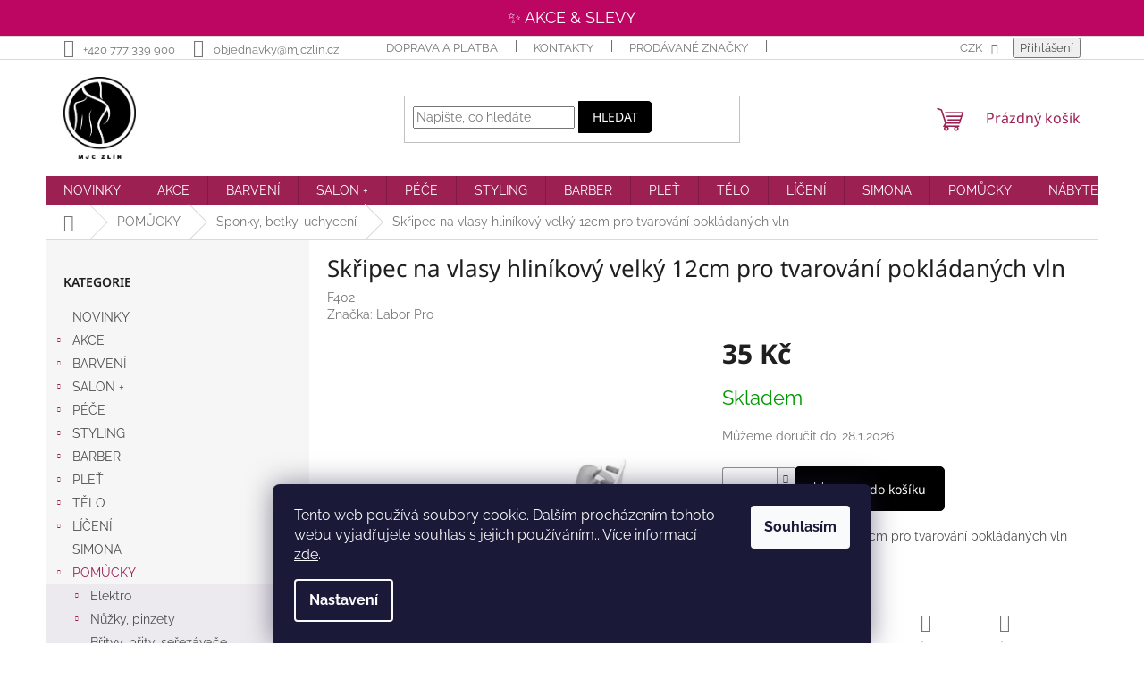

--- FILE ---
content_type: text/html; charset=utf-8
request_url: https://shop.mjczlin.cz/skripec-na-vlasy-hlinikovy-velky-12cm-pro-tvarovani-pokladanych-vln/
body_size: 31221
content:
<!doctype html><html lang="cs" dir="ltr" class="header-background-light external-fonts-loaded"><head><meta charset="utf-8" /><meta name="viewport" content="width=device-width,initial-scale=1" /><title>Skřipec na vlasy hliníkový velký 12cm pro tvarování pokládaných vln | Shop.mjczlin.cz</title><link rel="preconnect" href="https://cdn.myshoptet.com" /><link rel="dns-prefetch" href="https://cdn.myshoptet.com" /><link rel="preload" href="https://cdn.myshoptet.com/prj/dist/master/cms/libs/jquery/jquery-1.11.3.min.js" as="script" /><link href="https://cdn.myshoptet.com/prj/dist/master/cms/templates/frontend_templates/shared/css/font-face/raleway.css" rel="stylesheet"><link href="https://cdn.myshoptet.com/prj/dist/master/cms/templates/frontend_templates/shared/css/font-face/noto-sans.css" rel="stylesheet"><link href="https://cdn.myshoptet.com/prj/dist/master/shop/dist/font-shoptet-11.css.62c94c7785ff2cea73b2.css" rel="stylesheet"><script>
dataLayer = [];
dataLayer.push({'shoptet' : {
    "pageId": 1468,
    "pageType": "productDetail",
    "currency": "CZK",
    "currencyInfo": {
        "decimalSeparator": ",",
        "exchangeRate": 1,
        "priceDecimalPlaces": 0,
        "symbol": "K\u010d",
        "symbolLeft": 0,
        "thousandSeparator": " "
    },
    "language": "cs",
    "projectId": 364329,
    "product": {
        "id": 12880,
        "guid": "58c444fa-b656-11ea-bd8a-ecf4bbd76e50",
        "hasVariants": false,
        "codes": [
            {
                "code": "F402"
            }
        ],
        "code": "F402",
        "name": "Sk\u0159ipec na vlasy hlin\u00edkov\u00fd velk\u00fd 12cm pro tvarov\u00e1n\u00ed pokl\u00e1dan\u00fdch vln",
        "appendix": "",
        "weight": 0,
        "manufacturer": "Labor Pro",
        "manufacturerGuid": "1EF533379C9264EE8A27DA0BA3DED3EE",
        "currentCategory": "POM\u016eCKY | Sponky, betky, uchycen\u00ed",
        "currentCategoryGuid": "36af2334-ae1d-11ea-a6c2-b8ca3a6063f8",
        "defaultCategory": "POM\u016eCKY | Sponky, betky, uchycen\u00ed",
        "defaultCategoryGuid": "36af2334-ae1d-11ea-a6c2-b8ca3a6063f8",
        "currency": "CZK",
        "priceWithVat": 35
    },
    "stocks": [
        {
            "id": "ext",
            "title": "Sklad",
            "isDeliveryPoint": 0,
            "visibleOnEshop": 1
        }
    ],
    "cartInfo": {
        "id": null,
        "freeShipping": false,
        "freeShippingFrom": 1800,
        "leftToFreeGift": {
            "formattedPrice": "800 K\u010d",
            "priceLeft": 800
        },
        "freeGift": false,
        "leftToFreeShipping": {
            "priceLeft": 1800,
            "dependOnRegion": 0,
            "formattedPrice": "1 800 K\u010d"
        },
        "discountCoupon": [],
        "getNoBillingShippingPrice": {
            "withoutVat": 0,
            "vat": 0,
            "withVat": 0
        },
        "cartItems": [],
        "taxMode": "ORDINARY"
    },
    "cart": [],
    "customer": {
        "priceRatio": 1,
        "priceListId": 1,
        "groupId": null,
        "registered": false,
        "mainAccount": false
    }
}});
dataLayer.push({'cookie_consent' : {
    "marketing": "denied",
    "analytics": "denied"
}});
document.addEventListener('DOMContentLoaded', function() {
    shoptet.consent.onAccept(function(agreements) {
        if (agreements.length == 0) {
            return;
        }
        dataLayer.push({
            'cookie_consent' : {
                'marketing' : (agreements.includes(shoptet.config.cookiesConsentOptPersonalisation)
                    ? 'granted' : 'denied'),
                'analytics': (agreements.includes(shoptet.config.cookiesConsentOptAnalytics)
                    ? 'granted' : 'denied')
            },
            'event': 'cookie_consent'
        });
    });
});
</script>
<meta property="og:type" content="website"><meta property="og:site_name" content="shop.mjczlin.cz"><meta property="og:url" content="https://shop.mjczlin.cz/skripec-na-vlasy-hlinikovy-velky-12cm-pro-tvarovani-pokladanych-vln/"><meta property="og:title" content="Skřipec na vlasy hliníkový velký 12cm pro tvarování pokládaných vln | Shop.mjczlin.cz"><meta name="author" content="Shop.mjczlin.cz"><meta name="web_author" content="Shoptet.cz"><meta name="dcterms.rightsHolder" content="shop.mjczlin.cz"><meta name="robots" content="index,follow"><meta property="og:image" content="https://cdn.myshoptet.com/usr/shop.mjczlin.cz/user/shop/big/12880_f402.jpg?5efb49e2"><meta property="og:description" content="Skřipec na vlasy hliníkový velký 12cm pro tvarování pokládaných vln. Skřipec hliníkový velký 12cm pro tvarování pokládaných vln"><meta name="description" content="Skřipec na vlasy hliníkový velký 12cm pro tvarování pokládaných vln. Skřipec hliníkový velký 12cm pro tvarování pokládaných vln"><meta property="product:price:amount" content="35"><meta property="product:price:currency" content="CZK"><style>:root {--color-primary: #9C2052;--color-primary-h: 336;--color-primary-s: 66%;--color-primary-l: 37%;--color-primary-hover: #9C2052;--color-primary-hover-h: 336;--color-primary-hover-s: 66%;--color-primary-hover-l: 37%;--color-secondary: #000000;--color-secondary-h: 0;--color-secondary-s: 0%;--color-secondary-l: 0%;--color-secondary-hover: #404041;--color-secondary-hover-h: 240;--color-secondary-hover-s: 1%;--color-secondary-hover-l: 25%;--color-tertiary: #000000;--color-tertiary-h: 0;--color-tertiary-s: 0%;--color-tertiary-l: 0%;--color-tertiary-hover: #000000;--color-tertiary-hover-h: 0;--color-tertiary-hover-s: 0%;--color-tertiary-hover-l: 0%;--color-header-background: #ffffff;--template-font: "Raleway";--template-headings-font: "Noto Sans";--header-background-url: url("[data-uri]");--cookies-notice-background: #1A1937;--cookies-notice-color: #F8FAFB;--cookies-notice-button-hover: #f5f5f5;--cookies-notice-link-hover: #27263f;--templates-update-management-preview-mode-content: "Náhled aktualizací šablony je aktivní pro váš prohlížeč."}</style>
    
    <link href="https://cdn.myshoptet.com/prj/dist/master/shop/dist/main-11.less.5a24dcbbdabfd189c152.css" rel="stylesheet" />
                <link href="https://cdn.myshoptet.com/prj/dist/master/shop/dist/mobile-header-v1-11.less.1ee105d41b5f713c21aa.css" rel="stylesheet" />
    
    <script>var shoptet = shoptet || {};</script>
    <script src="https://cdn.myshoptet.com/prj/dist/master/shop/dist/main-3g-header.js.05f199e7fd2450312de2.js"></script>
<!-- User include --><!-- api 427(81) html code header -->
<link rel="stylesheet" href="https://cdn.myshoptet.com/usr/api2.dklab.cz/user/documents/_doplnky/instagram/364329/19/364329_19.css" type="text/css" /><style>
        :root {
            --dklab-instagram-header-color: #000000;  
            --dklab-instagram-header-background: #DDDDDD;  
            --dklab-instagram-font-weight: 700;
            --dklab-instagram-font-size: 160%;
            --dklab-instagram-logoUrl: url(https://cdn.myshoptet.com/usr/api2.dklab.cz/user/documents/_doplnky/instagram/img/logo-duha.png); 
            --dklab-instagram-logo-size-width: 40px;
            --dklab-instagram-logo-size-height: 40px;                        
            --dklab-instagram-hover-content: 0;                        
            --dklab-instagram-padding: 0px;                        
            --dklab-instagram-border-color: #888888;
            
        }
        </style>
<!-- service 427(81) html code header -->
<link rel="stylesheet" href="https://cdn.myshoptet.com/usr/api2.dklab.cz/user/documents/_doplnky/instagram/font/instagramplus.css" type="text/css" />

<!-- project html code header -->
<style>

#register-form {
   opacity: 0
}



.user-action-login .user-action-tabs { display: none }

/*skryti nulovych filtru*/
.filter-sections input[type="checkbox"]:disabled+label,.filter-sections input[type="radio"]:disabled+label {
 display:none;
}

ul.active.expanded > li.active.expanded, .cst-light-purple {
    background-color: rgba(121, 69, 138, 0.07);
}

.tlacitko {
color: #79458a; 
text-decoration: none; 
border: 4px solid #79458a; 
border-radius: 4px; 
padding: 8px 10px; 
font-size: 16px;
display: inline-block;
margin-bottom: 6px;
}

.tlacitko:hover {
color: #fff; 
background-color: #79458a; 
text-decoration: none; 
border: 4px solid #79458a; 
border-radius: 4px; 
padding: 8px 10px; 
font-size: 16px;
}

.stars-wrapper {
    display: none;
}



  /* Pro velke displaye */
	@media (min-width: 768px) {
  	/* Vetsi vyska celeho menu a loga */
    .header-top {
    	height: 130px;
    }
    
    #header .site-name a img {
    	height: 92px;
      max-height: 92px;
    }
  }




  
  
  
  button.btn.btn-default {
border-top-right-radius: 5px;
border-bottom-right-radius: 5px;
}

  button.btn.btn-cart.add-to-cart-button {
border-radius: 5px;
}

  button.btn.btn-lg.btn-conversion.add-to-cart-button {
border-top-right-radius: 5px;
border-bottom-right-radius: 5px;
}

.btn.unveil-button {
border-radius: 5px;
}

.btn.btn-conversion, a.btn.btn-conversion, .btn.btn-cart, a.btn.btn-cart {
border-radius: 5px;
}

.flag.flag-discount {
background-color: #9c2052;
}

.btn.btn-primary, a.btn.btn-primary {
border-radius: 5px;
}

.btn.btn-secondary, a.btn.btn-secondary {
border-radius: 5px;
}


@media (max-width: 767px) {
#header .site-name a img {
max-height: 50px;
}
}



ul.active.expanded > li.active.expanded, .cst-light-purple {
    background-color: rgba(121, 69, 138, 0.07);
}


/*úprava single page Krajinová*/
.id-2650 h1 {
display:none;
}

.id-2650 .sidebar.sidebar-left {
display:none;
}

.id-2650 .content-inner {
max-width: 100%;
}

/*úprava single page Rajská*/
.id-2664 h1 {
display:none;
}

.id-2664 .sidebar.sidebar-left {
display:none;
}

.id-2664 .content-inner {
max-width: 100%;
}

/*úprava šířky stránky doprava a platba*/
.id-1756 .content-inner {
max-width: 100%;
}

/*skrytí EAN v detailu produktu*/
tr.productEan {
display: none;
}
  
  </style>
  
  
  <style>
.snowflake {
  position: fixed;
  top: -10px;
  color: rgba(255, 255, 255, 0.85);
  font-size: 1em;
  pointer-events: none;
  z-index: 9999;
  animation-name: fall;
  animation-timing-function: linear;
}

@keyframes fall {
  0% { transform: translateY(0) rotate(0deg); opacity: 1; }
  100% { transform: translateY(100vh) rotate(360deg); opacity: 0; }
}
</style>

  
  <!--LISTA part 1-->
<script src="https://europe-west3-mjc-shoptet-addon.cloudfunctions.net/getDynamicPanelOptions?eshopId=mjc"></script>
<link rel="stylesheet" href="/user/documents/js/header-style.css?v=101">

<meta name="facebook-domain-verification" content="2nk07dzyrnviqbbignfsap0sswjxe0" />

<!--Andylogy filter hide-->
<link rel="stylesheet" href="https://andylogy-hosting-nadherne-vlasy.web.app/style.css">
<!--/-->
<!-- /User include --><link rel="shortcut icon" href="/favicon.ico" type="image/x-icon" /><link rel="canonical" href="https://shop.mjczlin.cz/skripec-na-vlasy-hlinikovy-velky-12cm-pro-tvarovani-pokladanych-vln/" />    <!-- Global site tag (gtag.js) - Google Analytics -->
    <script async src="https://www.googletagmanager.com/gtag/js?id=G-7BHMK1RCCS"></script>
    <script>
        
        window.dataLayer = window.dataLayer || [];
        function gtag(){dataLayer.push(arguments);}
        

                    console.debug('default consent data');

            gtag('consent', 'default', {"ad_storage":"denied","analytics_storage":"denied","ad_user_data":"denied","ad_personalization":"denied","wait_for_update":500});
            dataLayer.push({
                'event': 'default_consent'
            });
        
        gtag('js', new Date());

        
                gtag('config', 'G-7BHMK1RCCS', {"groups":"GA4","send_page_view":false,"content_group":"productDetail","currency":"CZK","page_language":"cs"});
        
                gtag('config', 'AW-506909340', {"allow_enhanced_conversions":true});
        
        
        
        
        
                    gtag('event', 'page_view', {"send_to":"GA4","page_language":"cs","content_group":"productDetail","currency":"CZK"});
        
                gtag('set', 'currency', 'CZK');

        gtag('event', 'view_item', {
            "send_to": "UA",
            "items": [
                {
                    "id": "F402",
                    "name": "Sk\u0159ipec na vlasy hlin\u00edkov\u00fd velk\u00fd 12cm pro tvarov\u00e1n\u00ed pokl\u00e1dan\u00fdch vln",
                    "category": "POM\u016eCKY \/ Sponky, betky, uchycen\u00ed",
                                        "brand": "Labor Pro",
                                                            "price": 29
                }
            ]
        });
        
        
        
        
        
                    gtag('event', 'view_item', {"send_to":"GA4","page_language":"cs","content_group":"productDetail","value":29,"currency":"CZK","items":[{"item_id":"F402","item_name":"Sk\u0159ipec na vlasy hlin\u00edkov\u00fd velk\u00fd 12cm pro tvarov\u00e1n\u00ed pokl\u00e1dan\u00fdch vln","item_brand":"Labor Pro","item_category":"POM\u016eCKY","item_category2":"Sponky, betky, uchycen\u00ed","price":29,"quantity":1,"index":0}]});
        
        
        
        
        
        
        
        document.addEventListener('DOMContentLoaded', function() {
            if (typeof shoptet.tracking !== 'undefined') {
                for (var id in shoptet.tracking.bannersList) {
                    gtag('event', 'view_promotion', {
                        "send_to": "UA",
                        "promotions": [
                            {
                                "id": shoptet.tracking.bannersList[id].id,
                                "name": shoptet.tracking.bannersList[id].name,
                                "position": shoptet.tracking.bannersList[id].position
                            }
                        ]
                    });
                }
            }

            shoptet.consent.onAccept(function(agreements) {
                if (agreements.length !== 0) {
                    console.debug('gtag consent accept');
                    var gtagConsentPayload =  {
                        'ad_storage': agreements.includes(shoptet.config.cookiesConsentOptPersonalisation)
                            ? 'granted' : 'denied',
                        'analytics_storage': agreements.includes(shoptet.config.cookiesConsentOptAnalytics)
                            ? 'granted' : 'denied',
                                                                                                'ad_user_data': agreements.includes(shoptet.config.cookiesConsentOptPersonalisation)
                            ? 'granted' : 'denied',
                        'ad_personalization': agreements.includes(shoptet.config.cookiesConsentOptPersonalisation)
                            ? 'granted' : 'denied',
                        };
                    console.debug('update consent data', gtagConsentPayload);
                    gtag('consent', 'update', gtagConsentPayload);
                    dataLayer.push(
                        { 'event': 'update_consent' }
                    );
                }
            });
        });
    </script>
</head><body class="desktop id-1468 in-sponky-betky-uchyceni template-11 type-product type-detail multiple-columns-body columns-3 ums_forms_redesign--off ums_a11y_category_page--on ums_discussion_rating_forms--off ums_flags_display_unification--on ums_a11y_login--on mobile-header-version-1"><noscript>
    <style>
        #header {
            padding-top: 0;
            position: relative !important;
            top: 0;
        }
        .header-navigation {
            position: relative !important;
        }
        .overall-wrapper {
            margin: 0 !important;
        }
        body:not(.ready) {
            visibility: visible !important;
        }
    </style>
    <div class="no-javascript">
        <div class="no-javascript__title">Musíte změnit nastavení vašeho prohlížeče</div>
        <div class="no-javascript__text">Podívejte se na: <a href="https://www.google.com/support/bin/answer.py?answer=23852">Jak povolit JavaScript ve vašem prohlížeči</a>.</div>
        <div class="no-javascript__text">Pokud používáte software na blokování reklam, může být nutné povolit JavaScript z této stránky.</div>
        <div class="no-javascript__text">Děkujeme.</div>
    </div>
</noscript>

        <div id="fb-root"></div>
        <script>
            window.fbAsyncInit = function() {
                FB.init({
                    autoLogAppEvents : true,
                    xfbml            : true,
                    version          : 'v24.0'
                });
            };
        </script>
        <script async defer crossorigin="anonymous" src="https://connect.facebook.net/cs_CZ/sdk.js#xfbml=1&version=v24.0"></script>    <div class="siteCookies siteCookies--bottom siteCookies--dark js-siteCookies" role="dialog" data-testid="cookiesPopup" data-nosnippet>
        <div class="siteCookies__form">
            <div class="siteCookies__content">
                <div class="siteCookies__text">
                    Tento web používá soubory cookie. Dalším procházením tohoto webu vyjadřujete souhlas s jejich používáním.. Více informací <a href="https://364329.myshoptet.com/podminky-ochrany-osobnich-udaju/" target="\">zde</a>.
                </div>
                <p class="siteCookies__links">
                    <button class="siteCookies__link js-cookies-settings" aria-label="Nastavení cookies" data-testid="cookiesSettings">Nastavení</button>
                </p>
            </div>
            <div class="siteCookies__buttonWrap">
                                <button class="siteCookies__button js-cookiesConsentSubmit" value="all" aria-label="Přijmout cookies" data-testid="buttonCookiesAccept">Souhlasím</button>
            </div>
        </div>
        <script>
            document.addEventListener("DOMContentLoaded", () => {
                const siteCookies = document.querySelector('.js-siteCookies');
                document.addEventListener("scroll", shoptet.common.throttle(() => {
                    const st = document.documentElement.scrollTop;
                    if (st > 1) {
                        siteCookies.classList.add('siteCookies--scrolled');
                    } else {
                        siteCookies.classList.remove('siteCookies--scrolled');
                    }
                }, 100));
            });
        </script>
    </div>
<a href="#content" class="skip-link sr-only">Přejít na obsah</a><div class="overall-wrapper"><div class="user-action"><div class="container">
    <div class="user-action-in">
                    <div id="login" class="user-action-login popup-widget login-widget" role="dialog" aria-labelledby="loginHeading">
        <div class="popup-widget-inner">
                            <h2 id="loginHeading">Přihlášení k vašemu účtu</h2><div id="customerLogin"><form action="/action/Customer/Login/" method="post" id="formLoginIncluded" class="csrf-enabled formLogin" data-testid="formLogin"><input type="hidden" name="referer" value="" /><div class="form-group"><div class="input-wrapper email js-validated-element-wrapper no-label"><input type="email" name="email" class="form-control" autofocus placeholder="E-mailová adresa (např. jan@novak.cz)" data-testid="inputEmail" autocomplete="email" required /></div></div><div class="form-group"><div class="input-wrapper password js-validated-element-wrapper no-label"><input type="password" name="password" class="form-control" placeholder="Heslo" data-testid="inputPassword" autocomplete="current-password" required /><span class="no-display">Nemůžete vyplnit toto pole</span><input type="text" name="surname" value="" class="no-display" /></div></div><div class="form-group"><div class="login-wrapper"><button type="submit" class="btn btn-secondary btn-text btn-login" data-testid="buttonSubmit">Přihlásit se</button><div class="password-helper"><a href="/registrace/" data-testid="signup" rel="nofollow">Nová registrace</a><a href="/klient/zapomenute-heslo/" rel="nofollow">Zapomenuté heslo</a></div></div></div></form>
</div>                    </div>
    </div>

                            <div id="cart-widget" class="user-action-cart popup-widget cart-widget loader-wrapper" data-testid="popupCartWidget" role="dialog" aria-hidden="true">
    <div class="popup-widget-inner cart-widget-inner place-cart-here">
        <div class="loader-overlay">
            <div class="loader"></div>
        </div>
    </div>

    <div class="cart-widget-button">
        <a href="/kosik/" class="btn btn-conversion" id="continue-order-button" rel="nofollow" data-testid="buttonNextStep">Pokračovat do košíku</a>
    </div>
</div>
            </div>
</div>
</div><div class="top-navigation-bar" data-testid="topNavigationBar">

    <div class="container">

        <div class="top-navigation-contacts">
            <strong>Zákaznická podpora:</strong><a href="tel:+420777339900" class="project-phone" aria-label="Zavolat na +420777339900" data-testid="contactboxPhone"><span>+420 777 339 900</span></a><a href="mailto:objednavky@mjczlin.cz" class="project-email" data-testid="contactboxEmail"><span>objednavky@mjczlin.cz</span></a>        </div>

                            <div class="top-navigation-menu">
                <div class="top-navigation-menu-trigger"></div>
                <ul class="top-navigation-bar-menu">
                                            <li class="top-navigation-menu-item-1756">
                            <a href="/doprava-a-platba/">Doprava a platba</a>
                        </li>
                                            <li class="top-navigation-menu-item-29">
                            <a href="/kontakty/">Kontakty</a>
                        </li>
                                            <li class="top-navigation-menu-item--24">
                            <a href="/znacka/">Prodávané značky</a>
                        </li>
                                            <li class="top-navigation-menu-item--6">
                            <a href="/napiste-nam/">Napište nám</a>
                        </li>
                                            <li class="top-navigation-menu-item-39">
                            <a href="/obchodni-podminky/">Obchodní podmínky</a>
                        </li>
                                            <li class="top-navigation-menu-item-691">
                            <a href="/podminky-ochrany-osobnich-udaju/">Podmínky ochrany osobních údajů </a>
                        </li>
                                    </ul>
                <ul class="top-navigation-bar-menu-helper"></ul>
            </div>
        
        <div class="top-navigation-tools">
            <div class="responsive-tools">
                <a href="#" class="toggle-window" data-target="search" aria-label="Hledat" data-testid="linkSearchIcon"></a>
                                                            <a href="#" class="toggle-window" data-target="login"></a>
                                                    <a href="#" class="toggle-window" data-target="navigation" aria-label="Menu" data-testid="hamburgerMenu"></a>
            </div>
                <div class="dropdown">
        <span>Ceny v:</span>
        <button id="topNavigationDropdown" type="button" data-toggle="dropdown" aria-haspopup="true" aria-expanded="false">
            CZK
            <span class="caret"></span>
        </button>
        <ul class="dropdown-menu" aria-labelledby="topNavigationDropdown"><li><a href="/action/Currency/changeCurrency/?currencyCode=CZK" rel="nofollow">CZK</a></li><li><a href="/action/Currency/changeCurrency/?currencyCode=EUR" rel="nofollow">EUR</a></li></ul>
    </div>
            <button class="top-nav-button top-nav-button-login toggle-window" type="button" data-target="login" aria-haspopup="dialog" aria-controls="login" aria-expanded="false" data-testid="signin"><span>Přihlášení</span></button>        </div>

    </div>

</div>
<header id="header"><div class="container navigation-wrapper">
    <div class="header-top">
        <div class="site-name-wrapper">
            <div class="site-name"><a href="/" data-testid="linkWebsiteLogo"><img src="https://cdn.myshoptet.com/usr/shop.mjczlin.cz/user/logos/mjc_logo_black_rgb.png" alt="Shop.mjczlin.cz" fetchpriority="low" /></a></div>        </div>
        <div class="search" itemscope itemtype="https://schema.org/WebSite">
            <meta itemprop="headline" content="Sponky, betky, uchycení"/><meta itemprop="url" content="https://shop.mjczlin.cz"/><meta itemprop="text" content="Skřipec na vlasy hliníkový velký 12cm pro tvarování pokládaných vln. Skřipec hliníkový velký 12cm pro tvarování pokládaných vln"/>            <form action="/action/ProductSearch/prepareString/" method="post"
    id="formSearchForm" class="search-form compact-form js-search-main"
    itemprop="potentialAction" itemscope itemtype="https://schema.org/SearchAction" data-testid="searchForm">
    <fieldset>
        <meta itemprop="target"
            content="https://shop.mjczlin.cz/vyhledavani/?string={string}"/>
        <input type="hidden" name="language" value="cs"/>
        
            
<input
    type="search"
    name="string"
        class="query-input form-control search-input js-search-input"
    placeholder="Napište, co hledáte"
    autocomplete="off"
    required
    itemprop="query-input"
    aria-label="Vyhledávání"
    data-testid="searchInput"
>
            <button type="submit" class="btn btn-default" data-testid="searchBtn">Hledat</button>
        
    </fieldset>
</form>
        </div>
        <div class="navigation-buttons">
                
    <a href="/kosik/" class="btn btn-icon toggle-window cart-count" data-target="cart" data-hover="true" data-redirect="true" data-testid="headerCart" rel="nofollow" aria-haspopup="dialog" aria-expanded="false" aria-controls="cart-widget">
        
                <span class="sr-only">Nákupní košík</span>
        
            <span class="cart-price visible-lg-inline-block" data-testid="headerCartPrice">
                                    Prázdný košík                            </span>
        
    
            </a>
        </div>
    </div>
    <nav id="navigation" aria-label="Hlavní menu" data-collapsible="true"><div class="navigation-in menu"><ul class="menu-level-1" role="menubar" data-testid="headerMenuItems"><li class="menu-item-2445" role="none"><a href="/novinky/" data-testid="headerMenuItem" role="menuitem" aria-expanded="false"><b>NOVINKY</b></a></li>
<li class="menu-item-1630 ext" role="none"><a href="/akce/" data-testid="headerMenuItem" role="menuitem" aria-haspopup="true" aria-expanded="false"><b>AKCE</b><span class="submenu-arrow"></span></a><ul class="menu-level-2" aria-label="AKCE" tabindex="-1" role="menu"><li class="menu-item-2139" role="none"><a href="/vlasy-akce/" class="menu-image" data-testid="headerMenuItem" tabindex="-1" aria-hidden="true"><img src="data:image/svg+xml,%3Csvg%20width%3D%22140%22%20height%3D%22100%22%20xmlns%3D%22http%3A%2F%2Fwww.w3.org%2F2000%2Fsvg%22%3E%3C%2Fsvg%3E" alt="" aria-hidden="true" width="140" height="100"  data-src="https://cdn.myshoptet.com/usr/shop.mjczlin.cz/user/categories/thumb/vlasy.jpg" fetchpriority="low" /></a><div><a href="/vlasy-akce/" data-testid="headerMenuItem" role="menuitem"><span>Vlasy</span></a>
                        </div></li><li class="menu-item-2644" role="none"><a href="/barvy-sleva/" class="menu-image" data-testid="headerMenuItem" tabindex="-1" aria-hidden="true"><img src="data:image/svg+xml,%3Csvg%20width%3D%22140%22%20height%3D%22100%22%20xmlns%3D%22http%3A%2F%2Fwww.w3.org%2F2000%2Fsvg%22%3E%3C%2Fsvg%3E" alt="" aria-hidden="true" width="140" height="100"  data-src="https://cdn.myshoptet.com/usr/shop.mjczlin.cz/user/categories/thumb/vyprodej_barvy2023.jpg" fetchpriority="low" /></a><div><a href="/barvy-sleva/" data-testid="headerMenuItem" role="menuitem"><span>Barvy sleva</span></a>
                        </div></li><li class="menu-item-2505" role="none"><a href="/top-vyprodej/" class="menu-image" data-testid="headerMenuItem" tabindex="-1" aria-hidden="true"><img src="data:image/svg+xml,%3Csvg%20width%3D%22140%22%20height%3D%22100%22%20xmlns%3D%22http%3A%2F%2Fwww.w3.org%2F2000%2Fsvg%22%3E%3C%2Fsvg%3E" alt="" aria-hidden="true" width="140" height="100"  data-src="https://cdn.myshoptet.com/usr/shop.mjczlin.cz/user/categories/thumb/vyprodej.jpg" fetchpriority="low" /></a><div><a href="/top-vyprodej/" data-testid="headerMenuItem" role="menuitem"><span>TOP Výprodej</span></a>
                        </div></li><li class="menu-item-2142" role="none"><a href="/plet-kosmetika-akce/" class="menu-image" data-testid="headerMenuItem" tabindex="-1" aria-hidden="true"><img src="data:image/svg+xml,%3Csvg%20width%3D%22140%22%20height%3D%22100%22%20xmlns%3D%22http%3A%2F%2Fwww.w3.org%2F2000%2Fsvg%22%3E%3C%2Fsvg%3E" alt="" aria-hidden="true" width="140" height="100"  data-src="https://cdn.myshoptet.com/usr/shop.mjczlin.cz/user/categories/thumb/plet.jpg" fetchpriority="low" /></a><div><a href="/plet-kosmetika-akce/" data-testid="headerMenuItem" role="menuitem"><span>Pleť, kosmetika</span></a>
                        </div></li><li class="menu-item-2145" role="none"><a href="/telo-akce/" class="menu-image" data-testid="headerMenuItem" tabindex="-1" aria-hidden="true"><img src="data:image/svg+xml,%3Csvg%20width%3D%22140%22%20height%3D%22100%22%20xmlns%3D%22http%3A%2F%2Fwww.w3.org%2F2000%2Fsvg%22%3E%3C%2Fsvg%3E" alt="" aria-hidden="true" width="140" height="100"  data-src="https://cdn.myshoptet.com/usr/shop.mjczlin.cz/user/categories/thumb/telo.jpg" fetchpriority="low" /></a><div><a href="/telo-akce/" data-testid="headerMenuItem" role="menuitem"><span>Tělo</span></a>
                        </div></li><li class="menu-item-2148" role="none"><a href="/pomucky-akce/" class="menu-image" data-testid="headerMenuItem" tabindex="-1" aria-hidden="true"><img src="data:image/svg+xml,%3Csvg%20width%3D%22140%22%20height%3D%22100%22%20xmlns%3D%22http%3A%2F%2Fwww.w3.org%2F2000%2Fsvg%22%3E%3C%2Fsvg%3E" alt="" aria-hidden="true" width="140" height="100"  data-src="https://cdn.myshoptet.com/usr/shop.mjczlin.cz/user/categories/thumb/pomucky.jpg" fetchpriority="low" /></a><div><a href="/pomucky-akce/" data-testid="headerMenuItem" role="menuitem"><span>Pomůcky</span></a>
                        </div></li><li class="menu-item-2151" role="none"><a href="/nabytek-akce/" class="menu-image" data-testid="headerMenuItem" tabindex="-1" aria-hidden="true"><img src="data:image/svg+xml,%3Csvg%20width%3D%22140%22%20height%3D%22100%22%20xmlns%3D%22http%3A%2F%2Fwww.w3.org%2F2000%2Fsvg%22%3E%3C%2Fsvg%3E" alt="" aria-hidden="true" width="140" height="100"  data-src="https://cdn.myshoptet.com/usr/shop.mjczlin.cz/user/categories/thumb/nabytek.jpg" fetchpriority="low" /></a><div><a href="/nabytek-akce/" data-testid="headerMenuItem" role="menuitem"><span>Nábytek</span></a>
                        </div></li></ul></li>
<li class="menu-item-694 ext" role="none"><a href="/barvy-na-vlasy/" data-testid="headerMenuItem" role="menuitem" aria-haspopup="true" aria-expanded="false"><b>BARVENÍ</b><span class="submenu-arrow"></span></a><ul class="menu-level-2" aria-label="BARVENÍ" tabindex="-1" role="menu"><li class="menu-item-697 has-third-level" role="none"><a href="/barvy-permanentni/" class="menu-image" data-testid="headerMenuItem" tabindex="-1" aria-hidden="true"><img src="data:image/svg+xml,%3Csvg%20width%3D%22140%22%20height%3D%22100%22%20xmlns%3D%22http%3A%2F%2Fwww.w3.org%2F2000%2Fsvg%22%3E%3C%2Fsvg%3E" alt="" aria-hidden="true" width="140" height="100"  data-src="https://cdn.myshoptet.com/usr/shop.mjczlin.cz/user/categories/thumb/barva_mix_barva1.jpg" fetchpriority="low" /></a><div><a href="/barvy-permanentni/" data-testid="headerMenuItem" role="menuitem"><span>Barvy permanentní</span></a>
                                                    <ul class="menu-level-3" role="menu">
                                                                    <li class="menu-item-2674" role="none">
                                        <a href="/barvy-na-vlasy-permanentni-enjoy/" data-testid="headerMenuItem" role="menuitem">
                                            Enjoy</a>,                                    </li>
                                                                    <li class="menu-item-700" role="none">
                                        <a href="/barvy-na-vlasy-permanentni-young/" data-testid="headerMenuItem" role="menuitem">
                                            Young</a>,                                    </li>
                                                                    <li class="menu-item-703" role="none">
                                        <a href="/barvy-na-vlasy-permanentni-trend-up/" data-testid="headerMenuItem" role="menuitem">
                                            Trend Up</a>,                                    </li>
                                                                    <li class="menu-item-706" role="none">
                                        <a href="/barvy-na-vlasy-permanentni-evolution/" data-testid="headerMenuItem" role="menuitem">
                                            Evolution</a>,                                    </li>
                                                                    <li class="menu-item-2238" role="none">
                                        <a href="/barvy-na-vlasy-permanentni-jj-permanent/" data-testid="headerMenuItem" role="menuitem">
                                            JJ Permanent</a>,                                    </li>
                                                                    <li class="menu-item-2232" role="none">
                                        <a href="/barvy-na-vlasy-permanentni-jj-10-minutes/" data-testid="headerMenuItem" role="menuitem">
                                            JJ 10 minutes</a>,                                    </li>
                                                                    <li class="menu-item-709" role="none">
                                        <a href="/barvy-na-vlasy-permanentni-rr-line/" data-testid="headerMenuItem" role="menuitem">
                                            RR Line</a>,                                    </li>
                                                                    <li class="menu-item-2193" role="none">
                                        <a href="/barvy-na-vlasy-permanentni-cotril-glow-one/" data-testid="headerMenuItem" role="menuitem">
                                            Cotril Glow One</a>,                                    </li>
                                                                    <li class="menu-item-2752" role="none">
                                        <a href="/barvy-na-vlasy-permanentni-cotril-glow-tech/" data-testid="headerMenuItem" role="menuitem">
                                            Cotril Glow Tech</a>,                                    </li>
                                                                    <li class="menu-item-715" role="none">
                                        <a href="/barvy-na-vlasy-permanentni-cotril-color-tech/" data-testid="headerMenuItem" role="menuitem">
                                            Cotril Color Tech DOPRODEJ</a>,                                    </li>
                                                                    <li class="menu-item-955" role="none">
                                        <a href="/barvy-na-vlasy-permanentni-cotril-technicolor/" data-testid="headerMenuItem" role="menuitem">
                                            Cotril Technicolor DOPRODEJ</a>,                                    </li>
                                                                    <li class="menu-item-2019" role="none">
                                        <a href="/barvy-na-vlasy-permanentni-maxima-plex/" data-testid="headerMenuItem" role="menuitem">
                                            Maxima Plex</a>,                                    </li>
                                                                    <li class="menu-item-1780" role="none">
                                        <a href="/barvy-na-vlasy-permanentni-vitael/" data-testid="headerMenuItem" role="menuitem">
                                            Vitael</a>,                                    </li>
                                                                    <li class="menu-item-712" role="none">
                                        <a href="/barvy-na-vlasy-permanentni-teotema/" data-testid="headerMenuItem" role="menuitem">
                                            Teotema</a>,                                    </li>
                                                                    <li class="menu-item-727" role="none">
                                        <a href="/barvy-na-vlasy-permanentni-medavita-luxviva/" data-testid="headerMenuItem" role="menuitem">
                                            Medavita Luxviva</a>,                                    </li>
                                                                    <li class="menu-item-2722" role="none">
                                        <a href="/barvy-na-vlasy-permanentni-medavita-luxviva-doprodej/" data-testid="headerMenuItem" role="menuitem">
                                            Medavita Luxviva DOPRODEJ</a>,                                    </li>
                                                                    <li class="menu-item-730" role="none">
                                        <a href="/barvy-na-vlasy-permanentni-medavita-blondie/" data-testid="headerMenuItem" role="menuitem">
                                            Medavita Blondie DOPRODEJ</a>,                                    </li>
                                                                    <li class="menu-item-1747" role="none">
                                        <a href="/barvy-set/" data-testid="headerMenuItem" role="menuitem">
                                            Barvy set</a>                                    </li>
                                                            </ul>
                        </div></li><li class="menu-item-1207" role="none"><a href="/barvy-melirovaci/" class="menu-image" data-testid="headerMenuItem" tabindex="-1" aria-hidden="true"><img src="data:image/svg+xml,%3Csvg%20width%3D%22140%22%20height%3D%22100%22%20xmlns%3D%22http%3A%2F%2Fwww.w3.org%2F2000%2Fsvg%22%3E%3C%2Fsvg%3E" alt="" aria-hidden="true" width="140" height="100"  data-src="https://cdn.myshoptet.com/usr/shop.mjczlin.cz/user/categories/thumb/barva_melirovaci_max_vit.jpg" fetchpriority="low" /></a><div><a href="/barvy-melirovaci/" data-testid="headerMenuItem" role="menuitem"><span>Barvy melírovací</span></a>
                        </div></li><li class="menu-item-1210 has-third-level" role="none"><a href="/barvy-na-vlasy-bez-amoniaku-ppd/" class="menu-image" data-testid="headerMenuItem" tabindex="-1" aria-hidden="true"><img src="data:image/svg+xml,%3Csvg%20width%3D%22140%22%20height%3D%22100%22%20xmlns%3D%22http%3A%2F%2Fwww.w3.org%2F2000%2Fsvg%22%3E%3C%2Fsvg%3E" alt="" aria-hidden="true" width="140" height="100"  data-src="https://cdn.myshoptet.com/usr/shop.mjczlin.cz/user/categories/thumb/barva_mix_bez_amoniaku_ppd_barva.jpg" fetchpriority="low" /></a><div><a href="/barvy-na-vlasy-bez-amoniaku-ppd/" data-testid="headerMenuItem" role="menuitem"><span>Barvy bez amoniaku, PPD</span></a>
                                                    <ul class="menu-level-3" role="menu">
                                                                    <li class="menu-item-2244" role="none">
                                        <a href="/barvy-na-vlasy-bez-ppd-jj-zero/" data-testid="headerMenuItem" role="menuitem">
                                            JJ Zero</a>,                                    </li>
                                                                    <li class="menu-item-2671" role="none">
                                        <a href="/barvy-na-vlasy-bez-ppd-jj-zero-lift/" data-testid="headerMenuItem" role="menuitem">
                                            JJ Zero Lift</a>,                                    </li>
                                                                    <li class="menu-item-2229" role="none">
                                        <a href="/barvy-na-vlasy-bez-ppd-jj-all-free/" data-testid="headerMenuItem" role="menuitem">
                                            JJ All Free</a>,                                    </li>
                                                                    <li class="menu-item-2764" role="none">
                                        <a href="/maxima-toner/" data-testid="headerMenuItem" role="menuitem">
                                            Maxima Toner</a>,                                    </li>
                                                                    <li class="menu-item-1216" role="none">
                                        <a href="/barvy-na-vlasy-bez-ppd-maxima-nhp/" data-testid="headerMenuItem" role="menuitem">
                                            Maxima NHP </a>,                                    </li>
                                                                    <li class="menu-item-2607" role="none">
                                        <a href="/barvy-na-vlasy-bez-amoniaku-cotril-glow-cream/" data-testid="headerMenuItem" role="menuitem">
                                            Cotril Glow Cream</a>,                                    </li>
                                                                    <li class="menu-item-2085" role="none">
                                        <a href="/barvy-na-vlasy-bez-ppd-cotril-glow-zero/" data-testid="headerMenuItem" role="menuitem">
                                            Cotril Glow Zero</a>,                                    </li>
                                                                    <li class="menu-item-1213" role="none">
                                        <a href="/barvy-na-vlasy-bez-ppd-medavita-elite/" data-testid="headerMenuItem" role="menuitem">
                                            Medavita Elite</a>,                                    </li>
                                                                    <li class="menu-item-1219" role="none">
                                        <a href="/barvy-na-vlasy-bez-ppd-medavita-choice/" data-testid="headerMenuItem" role="menuitem">
                                            Medavita Choice</a>                                    </li>
                                                            </ul>
                        </div></li><li class="menu-item-1222 has-third-level" role="none"><a href="/barvy-na-vlasy-olejove/" class="menu-image" data-testid="headerMenuItem" tabindex="-1" aria-hidden="true"><img src="data:image/svg+xml,%3Csvg%20width%3D%22140%22%20height%3D%22100%22%20xmlns%3D%22http%3A%2F%2Fwww.w3.org%2F2000%2Fsvg%22%3E%3C%2Fsvg%3E" alt="" aria-hidden="true" width="140" height="100"  data-src="https://cdn.myshoptet.com/usr/shop.mjczlin.cz/user/categories/thumb/barva_gelove.jpg" fetchpriority="low" /></a><div><a href="/barvy-na-vlasy-olejove/" data-testid="headerMenuItem" role="menuitem"><span>Barvy olejové</span></a>
                                                    <ul class="menu-level-3" role="menu">
                                                                    <li class="menu-item-2457" role="none">
                                        <a href="/barvy-na-vlasy-gelove-cotril-glow-gel/" data-testid="headerMenuItem" role="menuitem">
                                            Cotril Glow Gel</a>,                                    </li>
                                                                    <li class="menu-item-1225" role="none">
                                        <a href="/barvy-na-vlasy-olejove-medavita-choice-cnc/" data-testid="headerMenuItem" role="menuitem">
                                            Medavita Choice CNC</a>,                                    </li>
                                                                    <li class="menu-item-1228" role="none">
                                        <a href="/barvy-na-vlasy-olejove-medavita-blondie-show/" data-testid="headerMenuItem" role="menuitem">
                                            Medavita Blondie Show</a>,                                    </li>
                                                                    <li class="menu-item-1231" role="none">
                                        <a href="/medavita-barvy-na-vlasy-pro-muze/" data-testid="headerMenuItem" role="menuitem">
                                            Medavita barvy pro muže</a>                                    </li>
                                                            </ul>
                        </div></li><li class="menu-item-1237 has-third-level" role="none"><a href="/barvy-na-vlasy-crazy-pastely/" class="menu-image" data-testid="headerMenuItem" tabindex="-1" aria-hidden="true"><img src="data:image/svg+xml,%3Csvg%20width%3D%22140%22%20height%3D%22100%22%20xmlns%3D%22http%3A%2F%2Fwww.w3.org%2F2000%2Fsvg%22%3E%3C%2Fsvg%3E" alt="" aria-hidden="true" width="140" height="100"  data-src="https://cdn.myshoptet.com/usr/shop.mjczlin.cz/user/categories/thumb/crazy.jpg" fetchpriority="low" /></a><div><a href="/barvy-na-vlasy-crazy-pastely/" data-testid="headerMenuItem" role="menuitem"><span>Crazy, pastely</span></a>
                                                    <ul class="menu-level-3" role="menu">
                                                                    <li class="menu-item-2226" role="none">
                                        <a href="/barvy-na-vlasy-crazy-pastely-jj-direct/" data-testid="headerMenuItem" role="menuitem">
                                            JJ Direct</a>,                                    </li>
                                                                    <li class="menu-item-1243" role="none">
                                        <a href="/barvy-na-vlasy-crazy-pastely-directions/" data-testid="headerMenuItem" role="menuitem">
                                            Directions</a>,                                    </li>
                                                                    <li class="menu-item-1246" role="none">
                                        <a href="/barvy-na-vlasy-crazy-pastely-blondie-pastel/" data-testid="headerMenuItem" role="menuitem">
                                            Blondie Pastel</a>                                    </li>
                                                            </ul>
                        </div></li><li class="menu-item-1249" role="none"><a href="/barvici-sampony-masky/" class="menu-image" data-testid="headerMenuItem" tabindex="-1" aria-hidden="true"><img src="data:image/svg+xml,%3Csvg%20width%3D%22140%22%20height%3D%22100%22%20xmlns%3D%22http%3A%2F%2Fwww.w3.org%2F2000%2Fsvg%22%3E%3C%2Fsvg%3E" alt="" aria-hidden="true" width="140" height="100"  data-src="https://cdn.myshoptet.com/usr/shop.mjczlin.cz/user/categories/thumb/5550_5570.jpg" fetchpriority="low" /></a><div><a href="/barvici-sampony-masky/" data-testid="headerMenuItem" role="menuitem"><span>Barvící šampony, masky</span></a>
                        </div></li><li class="menu-item-1255" role="none"><a href="/barvici-peny-spreje-rasenky/" class="menu-image" data-testid="headerMenuItem" tabindex="-1" aria-hidden="true"><img src="data:image/svg+xml,%3Csvg%20width%3D%22140%22%20height%3D%22100%22%20xmlns%3D%22http%3A%2F%2Fwww.w3.org%2F2000%2Fsvg%22%3E%3C%2Fsvg%3E" alt="" aria-hidden="true" width="140" height="100"  data-src="https://cdn.myshoptet.com/usr/shop.mjczlin.cz/user/categories/thumb/315062_vse.jpg" fetchpriority="low" /></a><div><a href="/barvici-peny-spreje-rasenky/" data-testid="headerMenuItem" role="menuitem"><span>Barvící pěny, spreje, řasenky</span></a>
                        </div></li><li class="menu-item-1258" role="none"><a href="/barvy-na-vlasy-meliry-zesvetleni/" class="menu-image" data-testid="headerMenuItem" tabindex="-1" aria-hidden="true"><img src="data:image/svg+xml,%3Csvg%20width%3D%22140%22%20height%3D%22100%22%20xmlns%3D%22http%3A%2F%2Fwww.w3.org%2F2000%2Fsvg%22%3E%3C%2Fsvg%3E" alt="" aria-hidden="true" width="140" height="100"  data-src="https://cdn.myshoptet.com/usr/shop.mjczlin.cz/user/categories/thumb/meliry1.jpg" fetchpriority="low" /></a><div><a href="/barvy-na-vlasy-meliry-zesvetleni/" data-testid="headerMenuItem" role="menuitem"><span>Melíry, zesvětlení</span></a>
                        </div></li><li class="menu-item-1261" role="none"><a href="/oxidanty-emulze/" class="menu-image" data-testid="headerMenuItem" tabindex="-1" aria-hidden="true"><img src="data:image/svg+xml,%3Csvg%20width%3D%22140%22%20height%3D%22100%22%20xmlns%3D%22http%3A%2F%2Fwww.w3.org%2F2000%2Fsvg%22%3E%3C%2Fsvg%3E" alt="" aria-hidden="true" width="140" height="100"  data-src="https://cdn.myshoptet.com/usr/shop.mjczlin.cz/user/categories/thumb/oxidanty.jpg" fetchpriority="low" /></a><div><a href="/oxidanty-emulze/" data-testid="headerMenuItem" role="menuitem"><span>Oxidanty, emulze</span></a>
                        </div></li></ul></li>
<li class="menu-item-1264 ext" role="none"><a href="/salon-plus/" data-testid="headerMenuItem" role="menuitem" aria-haspopup="true" aria-expanded="false"><b>SALON +</b><span class="submenu-arrow"></span></a><ul class="menu-level-2" aria-label="SALON +" tabindex="-1" role="menu"><li class="menu-item-1267" role="none"><a href="/stahovac-barvy-na-vlasy/" class="menu-image" data-testid="headerMenuItem" tabindex="-1" aria-hidden="true"><img src="data:image/svg+xml,%3Csvg%20width%3D%22140%22%20height%3D%22100%22%20xmlns%3D%22http%3A%2F%2Fwww.w3.org%2F2000%2Fsvg%22%3E%3C%2Fsvg%3E" alt="" aria-hidden="true" width="140" height="100"  data-src="https://cdn.myshoptet.com/usr/shop.mjczlin.cz/user/categories/thumb/stahovace.jpg" fetchpriority="low" /></a><div><a href="/stahovac-barvy-na-vlasy/" data-testid="headerMenuItem" role="menuitem"><span>Stahovač barvy</span></a>
                        </div></li><li class="menu-item-1270" role="none"><a href="/cistice-ochrana-kontur/" class="menu-image" data-testid="headerMenuItem" tabindex="-1" aria-hidden="true"><img src="data:image/svg+xml,%3Csvg%20width%3D%22140%22%20height%3D%22100%22%20xmlns%3D%22http%3A%2F%2Fwww.w3.org%2F2000%2Fsvg%22%3E%3C%2Fsvg%3E" alt="" aria-hidden="true" width="140" height="100"  data-src="https://cdn.myshoptet.com/usr/shop.mjczlin.cz/user/categories/thumb/cistic.jpg" fetchpriority="low" /></a><div><a href="/cistice-ochrana-kontur/" data-testid="headerMenuItem" role="menuitem"><span>Čističe, ochrana kontur</span></a>
                        </div></li><li class="menu-item-1276" role="none"><a href="/plex-ochranna-regeneracni-technologie-na-vlasy/" class="menu-image" data-testid="headerMenuItem" tabindex="-1" aria-hidden="true"><img src="data:image/svg+xml,%3Csvg%20width%3D%22140%22%20height%3D%22100%22%20xmlns%3D%22http%3A%2F%2Fwww.w3.org%2F2000%2Fsvg%22%3E%3C%2Fsvg%3E" alt="" aria-hidden="true" width="140" height="100"  data-src="https://cdn.myshoptet.com/usr/shop.mjczlin.cz/user/categories/thumb/plex.jpg" fetchpriority="low" /></a><div><a href="/plex-ochranna-regeneracni-technologie-na-vlasy/" data-testid="headerMenuItem" role="menuitem"><span>PLEX</span></a>
                        </div></li><li class="menu-item-1279" role="none"><a href="/salon-special-ritualy/" class="menu-image" data-testid="headerMenuItem" tabindex="-1" aria-hidden="true"><img src="data:image/svg+xml,%3Csvg%20width%3D%22140%22%20height%3D%22100%22%20xmlns%3D%22http%3A%2F%2Fwww.w3.org%2F2000%2Fsvg%22%3E%3C%2Fsvg%3E" alt="" aria-hidden="true" width="140" height="100"  data-src="https://cdn.myshoptet.com/usr/shop.mjczlin.cz/user/categories/thumb/rirua.jpg" fetchpriority="low" /></a><div><a href="/salon-special-ritualy/" data-testid="headerMenuItem" role="menuitem"><span>Salon special, rituály</span></a>
                        </div></li><li class="menu-item-1282" role="none"><a href="/ondulace-vlny/" class="menu-image" data-testid="headerMenuItem" tabindex="-1" aria-hidden="true"><img src="data:image/svg+xml,%3Csvg%20width%3D%22140%22%20height%3D%22100%22%20xmlns%3D%22http%3A%2F%2Fwww.w3.org%2F2000%2Fsvg%22%3E%3C%2Fsvg%3E" alt="" aria-hidden="true" width="140" height="100"  data-src="https://cdn.myshoptet.com/usr/shop.mjczlin.cz/user/categories/thumb/trvaleond.jpg" fetchpriority="low" /></a><div><a href="/ondulace-vlny/" data-testid="headerMenuItem" role="menuitem"><span>Ondulace, vlny</span></a>
                        </div></li><li class="menu-item-1288" role="none"><a href="/dezinfekce/" class="menu-image" data-testid="headerMenuItem" tabindex="-1" aria-hidden="true"><img src="data:image/svg+xml,%3Csvg%20width%3D%22140%22%20height%3D%22100%22%20xmlns%3D%22http%3A%2F%2Fwww.w3.org%2F2000%2Fsvg%22%3E%3C%2Fsvg%3E" alt="" aria-hidden="true" width="140" height="100"  data-src="https://cdn.myshoptet.com/usr/shop.mjczlin.cz/user/categories/thumb/dezinf.jpg" fetchpriority="low" /></a><div><a href="/dezinfekce/" data-testid="headerMenuItem" role="menuitem"><span>Dezinfekce</span></a>
                        </div></li><li class="menu-item-1999" role="none"><a href="/vzorniky/" class="menu-image" data-testid="headerMenuItem" tabindex="-1" aria-hidden="true"><img src="data:image/svg+xml,%3Csvg%20width%3D%22140%22%20height%3D%22100%22%20xmlns%3D%22http%3A%2F%2Fwww.w3.org%2F2000%2Fsvg%22%3E%3C%2Fsvg%3E" alt="" aria-hidden="true" width="140" height="100"  data-src="https://cdn.myshoptet.com/usr/shop.mjczlin.cz/user/categories/thumb/vzorn.jpg" fetchpriority="low" /></a><div><a href="/vzorniky/" data-testid="headerMenuItem" role="menuitem"><span>Vzorníky</span></a>
                        </div></li></ul></li>
<li class="menu-item-1291 ext" role="none"><a href="/pece-o-vlasy/" data-testid="headerMenuItem" role="menuitem" aria-haspopup="true" aria-expanded="false"><b>PÉČE</b><span class="submenu-arrow"></span></a><ul class="menu-level-2" aria-label="PÉČE" tabindex="-1" role="menu"><li class="menu-item-1294" role="none"><a href="/sampony/" class="menu-image" data-testid="headerMenuItem" tabindex="-1" aria-hidden="true"><img src="data:image/svg+xml,%3Csvg%20width%3D%22140%22%20height%3D%22100%22%20xmlns%3D%22http%3A%2F%2Fwww.w3.org%2F2000%2Fsvg%22%3E%3C%2Fsvg%3E" alt="" aria-hidden="true" width="140" height="100"  data-src="https://cdn.myshoptet.com/usr/shop.mjczlin.cz/user/categories/thumb/samp.jpg" fetchpriority="low" /></a><div><a href="/sampony/" data-testid="headerMenuItem" role="menuitem"><span>Šampony</span></a>
                        </div></li><li class="menu-item-1297" role="none"><a href="/ampule-tonika-na-vlasy/" class="menu-image" data-testid="headerMenuItem" tabindex="-1" aria-hidden="true"><img src="data:image/svg+xml,%3Csvg%20width%3D%22140%22%20height%3D%22100%22%20xmlns%3D%22http%3A%2F%2Fwww.w3.org%2F2000%2Fsvg%22%3E%3C%2Fsvg%3E" alt="" aria-hidden="true" width="140" height="100"  data-src="https://cdn.myshoptet.com/usr/shop.mjczlin.cz/user/categories/thumb/ampule_tonikum.jpg" fetchpriority="low" /></a><div><a href="/ampule-tonika-na-vlasy/" data-testid="headerMenuItem" role="menuitem"><span>Ampule, tonika</span></a>
                        </div></li><li class="menu-item-1300" role="none"><a href="/kondicionery/" class="menu-image" data-testid="headerMenuItem" tabindex="-1" aria-hidden="true"><img src="data:image/svg+xml,%3Csvg%20width%3D%22140%22%20height%3D%22100%22%20xmlns%3D%22http%3A%2F%2Fwww.w3.org%2F2000%2Fsvg%22%3E%3C%2Fsvg%3E" alt="" aria-hidden="true" width="140" height="100"  data-src="https://cdn.myshoptet.com/usr/shop.mjczlin.cz/user/categories/thumb/balzam.jpg" fetchpriority="low" /></a><div><a href="/kondicionery/" data-testid="headerMenuItem" role="menuitem"><span>Kondicionéry</span></a>
                        </div></li><li class="menu-item-1303" role="none"><a href="/pece-bez-oplachu/" class="menu-image" data-testid="headerMenuItem" tabindex="-1" aria-hidden="true"><img src="data:image/svg+xml,%3Csvg%20width%3D%22140%22%20height%3D%22100%22%20xmlns%3D%22http%3A%2F%2Fwww.w3.org%2F2000%2Fsvg%22%3E%3C%2Fsvg%3E" alt="" aria-hidden="true" width="140" height="100"  data-src="https://cdn.myshoptet.com/usr/shop.mjczlin.cz/user/categories/thumb/pece_bez_opl.jpg" fetchpriority="low" /></a><div><a href="/pece-bez-oplachu/" data-testid="headerMenuItem" role="menuitem"><span>Péče bez oplachu</span></a>
                        </div></li><li class="menu-item-1306" role="none"><a href="/masky-na-vlasy/" class="menu-image" data-testid="headerMenuItem" tabindex="-1" aria-hidden="true"><img src="data:image/svg+xml,%3Csvg%20width%3D%22140%22%20height%3D%22100%22%20xmlns%3D%22http%3A%2F%2Fwww.w3.org%2F2000%2Fsvg%22%3E%3C%2Fsvg%3E" alt="" aria-hidden="true" width="140" height="100"  data-src="https://cdn.myshoptet.com/usr/shop.mjczlin.cz/user/categories/thumb/masky_vlasy.jpg" fetchpriority="low" /></a><div><a href="/masky-na-vlasy/" data-testid="headerMenuItem" role="menuitem"><span>Masky na vlasy</span></a>
                        </div></li><li class="menu-item-1309" role="none"><a href="/oleje-sera-na-vlasy/" class="menu-image" data-testid="headerMenuItem" tabindex="-1" aria-hidden="true"><img src="data:image/svg+xml,%3Csvg%20width%3D%22140%22%20height%3D%22100%22%20xmlns%3D%22http%3A%2F%2Fwww.w3.org%2F2000%2Fsvg%22%3E%3C%2Fsvg%3E" alt="" aria-hidden="true" width="140" height="100"  data-src="https://cdn.myshoptet.com/usr/shop.mjczlin.cz/user/categories/thumb/oleje_vlasy.jpg" fetchpriority="low" /></a><div><a href="/oleje-sera-na-vlasy/" data-testid="headerMenuItem" role="menuitem"><span>Oleje, séra</span></a>
                        </div></li><li class="menu-item-1312" role="none"><a href="/specialni-pece-na-vlasy/" class="menu-image" data-testid="headerMenuItem" tabindex="-1" aria-hidden="true"><img src="data:image/svg+xml,%3Csvg%20width%3D%22140%22%20height%3D%22100%22%20xmlns%3D%22http%3A%2F%2Fwww.w3.org%2F2000%2Fsvg%22%3E%3C%2Fsvg%3E" alt="" aria-hidden="true" width="140" height="100"  data-src="https://cdn.myshoptet.com/usr/shop.mjczlin.cz/user/categories/thumb/specilni_pece.jpg" fetchpriority="low" /></a><div><a href="/specialni-pece-na-vlasy/" data-testid="headerMenuItem" role="menuitem"><span>Speciální péče</span></a>
                        </div></li><li class="menu-item-2639" role="none"><a href="/cestujeme/" class="menu-image" data-testid="headerMenuItem" tabindex="-1" aria-hidden="true"><img src="data:image/svg+xml,%3Csvg%20width%3D%22140%22%20height%3D%22100%22%20xmlns%3D%22http%3A%2F%2Fwww.w3.org%2F2000%2Fsvg%22%3E%3C%2Fsvg%3E" alt="" aria-hidden="true" width="140" height="100"  data-src="https://cdn.myshoptet.com/usr/shop.mjczlin.cz/user/categories/thumb/cestujeme_ikona.jpg" fetchpriority="low" /></a><div><a href="/cestujeme/" data-testid="headerMenuItem" role="menuitem"><span>Cestujeme</span></a>
                        </div></li><li class="menu-item-2653" role="none"><a href="/darkove-baleni/" class="menu-image" data-testid="headerMenuItem" tabindex="-1" aria-hidden="true"><img src="data:image/svg+xml,%3Csvg%20width%3D%22140%22%20height%3D%22100%22%20xmlns%3D%22http%3A%2F%2Fwww.w3.org%2F2000%2Fsvg%22%3E%3C%2Fsvg%3E" alt="" aria-hidden="true" width="140" height="100"  data-src="https://cdn.myshoptet.com/usr/shop.mjczlin.cz/user/categories/thumb/darkove_baleni.jpg" fetchpriority="low" /></a><div><a href="/darkove-baleni/" data-testid="headerMenuItem" role="menuitem"><span>Dárkové balení</span></a>
                        </div></li></ul></li>
<li class="menu-item-1315 ext" role="none"><a href="/styling/" data-testid="headerMenuItem" role="menuitem" aria-haspopup="true" aria-expanded="false"><b>STYLING</b><span class="submenu-arrow"></span></a><ul class="menu-level-2" aria-label="STYLING" tabindex="-1" role="menu"><li class="menu-item-1318" role="none"><a href="/tekuta-tuzidla-na-vlasy/" class="menu-image" data-testid="headerMenuItem" tabindex="-1" aria-hidden="true"><img src="data:image/svg+xml,%3Csvg%20width%3D%22140%22%20height%3D%22100%22%20xmlns%3D%22http%3A%2F%2Fwww.w3.org%2F2000%2Fsvg%22%3E%3C%2Fsvg%3E" alt="" aria-hidden="true" width="140" height="100"  data-src="https://cdn.myshoptet.com/usr/shop.mjczlin.cz/user/categories/thumb/tekute_tuz.jpg" fetchpriority="low" /></a><div><a href="/tekuta-tuzidla-na-vlasy/" data-testid="headerMenuItem" role="menuitem"><span>Tekutá tužidla, spreje</span></a>
                        </div></li><li class="menu-item-1321" role="none"><a href="/penova-tuzidla-na-vlasy/" class="menu-image" data-testid="headerMenuItem" tabindex="-1" aria-hidden="true"><img src="data:image/svg+xml,%3Csvg%20width%3D%22140%22%20height%3D%22100%22%20xmlns%3D%22http%3A%2F%2Fwww.w3.org%2F2000%2Fsvg%22%3E%3C%2Fsvg%3E" alt="" aria-hidden="true" width="140" height="100"  data-src="https://cdn.myshoptet.com/usr/shop.mjczlin.cz/user/categories/thumb/peny_tuzici.jpg" fetchpriority="low" /></a><div><a href="/penova-tuzidla-na-vlasy/" data-testid="headerMenuItem" role="menuitem"><span>Pěnová tužidla</span></a>
                        </div></li><li class="menu-item-1324" role="none"><a href="/termoochrana-vlasu/" class="menu-image" data-testid="headerMenuItem" tabindex="-1" aria-hidden="true"><img src="data:image/svg+xml,%3Csvg%20width%3D%22140%22%20height%3D%22100%22%20xmlns%3D%22http%3A%2F%2Fwww.w3.org%2F2000%2Fsvg%22%3E%3C%2Fsvg%3E" alt="" aria-hidden="true" width="140" height="100"  data-src="https://cdn.myshoptet.com/usr/shop.mjczlin.cz/user/categories/thumb/termoochrana.jpg" fetchpriority="low" /></a><div><a href="/termoochrana-vlasu/" data-testid="headerMenuItem" role="menuitem"><span>Termoochrana</span></a>
                        </div></li><li class="menu-item-1330" role="none"><a href="/oleje-fluidy-sera-na-vlasy/" class="menu-image" data-testid="headerMenuItem" tabindex="-1" aria-hidden="true"><img src="data:image/svg+xml,%3Csvg%20width%3D%22140%22%20height%3D%22100%22%20xmlns%3D%22http%3A%2F%2Fwww.w3.org%2F2000%2Fsvg%22%3E%3C%2Fsvg%3E" alt="" aria-hidden="true" width="140" height="100"  data-src="https://cdn.myshoptet.com/usr/shop.mjczlin.cz/user/categories/thumb/oleje_sera_styling.jpg" fetchpriority="low" /></a><div><a href="/oleje-fluidy-sera-na-vlasy/" data-testid="headerMenuItem" role="menuitem"><span>Oleje, fluidy, séra</span></a>
                        </div></li><li class="menu-item-1333" role="none"><a href="/kremy-na-vlasy/" class="menu-image" data-testid="headerMenuItem" tabindex="-1" aria-hidden="true"><img src="data:image/svg+xml,%3Csvg%20width%3D%22140%22%20height%3D%22100%22%20xmlns%3D%22http%3A%2F%2Fwww.w3.org%2F2000%2Fsvg%22%3E%3C%2Fsvg%3E" alt="" aria-hidden="true" width="140" height="100"  data-src="https://cdn.myshoptet.com/usr/shop.mjczlin.cz/user/categories/thumb/kremy_styling.jpg" fetchpriority="low" /></a><div><a href="/kremy-na-vlasy/" data-testid="headerMenuItem" role="menuitem"><span>Krémy </span></a>
                        </div></li><li class="menu-item-1339" role="none"><a href="/gumy-pasty-hliny-na-vlasy/" class="menu-image" data-testid="headerMenuItem" tabindex="-1" aria-hidden="true"><img src="data:image/svg+xml,%3Csvg%20width%3D%22140%22%20height%3D%22100%22%20xmlns%3D%22http%3A%2F%2Fwww.w3.org%2F2000%2Fsvg%22%3E%3C%2Fsvg%3E" alt="" aria-hidden="true" width="140" height="100"  data-src="https://cdn.myshoptet.com/usr/shop.mjczlin.cz/user/categories/thumb/gumy_2.jpg" fetchpriority="low" /></a><div><a href="/gumy-pasty-hliny-na-vlasy/" data-testid="headerMenuItem" role="menuitem"><span>Gumy, pasty, hlíny</span></a>
                        </div></li><li class="menu-item-1345" role="none"><a href="/vosky-pudry-na-vlasy/" class="menu-image" data-testid="headerMenuItem" tabindex="-1" aria-hidden="true"><img src="data:image/svg+xml,%3Csvg%20width%3D%22140%22%20height%3D%22100%22%20xmlns%3D%22http%3A%2F%2Fwww.w3.org%2F2000%2Fsvg%22%3E%3C%2Fsvg%3E" alt="" aria-hidden="true" width="140" height="100"  data-src="https://cdn.myshoptet.com/usr/shop.mjczlin.cz/user/categories/thumb/vosky.jpg" fetchpriority="low" /></a><div><a href="/vosky-pudry-na-vlasy/" data-testid="headerMenuItem" role="menuitem"><span>Vosky, pudry</span></a>
                        </div></li><li class="menu-item-1348" role="none"><a href="/gely-na-vlasy/" class="menu-image" data-testid="headerMenuItem" tabindex="-1" aria-hidden="true"><img src="data:image/svg+xml,%3Csvg%20width%3D%22140%22%20height%3D%22100%22%20xmlns%3D%22http%3A%2F%2Fwww.w3.org%2F2000%2Fsvg%22%3E%3C%2Fsvg%3E" alt="" aria-hidden="true" width="140" height="100"  data-src="https://cdn.myshoptet.com/usr/shop.mjczlin.cz/user/categories/thumb/gely.jpg" fetchpriority="low" /></a><div><a href="/gely-na-vlasy/" data-testid="headerMenuItem" role="menuitem"><span>Gely</span></a>
                        </div></li><li class="menu-item-1351" role="none"><a href="/lesky-na-vlasy/" class="menu-image" data-testid="headerMenuItem" tabindex="-1" aria-hidden="true"><img src="data:image/svg+xml,%3Csvg%20width%3D%22140%22%20height%3D%22100%22%20xmlns%3D%22http%3A%2F%2Fwww.w3.org%2F2000%2Fsvg%22%3E%3C%2Fsvg%3E" alt="" aria-hidden="true" width="140" height="100"  data-src="https://cdn.myshoptet.com/usr/shop.mjczlin.cz/user/categories/thumb/lesky.jpg" fetchpriority="low" /></a><div><a href="/lesky-na-vlasy/" data-testid="headerMenuItem" role="menuitem"><span>Lesky</span></a>
                        </div></li><li class="menu-item-1354" role="none"><a href="/laky-na-vlasy/" class="menu-image" data-testid="headerMenuItem" tabindex="-1" aria-hidden="true"><img src="data:image/svg+xml,%3Csvg%20width%3D%22140%22%20height%3D%22100%22%20xmlns%3D%22http%3A%2F%2Fwww.w3.org%2F2000%2Fsvg%22%3E%3C%2Fsvg%3E" alt="" aria-hidden="true" width="140" height="100"  data-src="https://cdn.myshoptet.com/usr/shop.mjczlin.cz/user/categories/thumb/laky.jpg" fetchpriority="low" /></a><div><a href="/laky-na-vlasy/" data-testid="headerMenuItem" role="menuitem"><span>Laky</span></a>
                        </div></li></ul></li>
<li class="menu-item-1357 ext" role="none"><a href="/barber-kosmetika/" data-testid="headerMenuItem" role="menuitem" aria-haspopup="true" aria-expanded="false"><b>BARBER</b><span class="submenu-arrow"></span></a><ul class="menu-level-2" aria-label="BARBER" tabindex="-1" role="menu"><li class="menu-item-1360" role="none"><a href="/sampony-na-vlasy-pro-muze/" class="menu-image" data-testid="headerMenuItem" tabindex="-1" aria-hidden="true"><img src="data:image/svg+xml,%3Csvg%20width%3D%22140%22%20height%3D%22100%22%20xmlns%3D%22http%3A%2F%2Fwww.w3.org%2F2000%2Fsvg%22%3E%3C%2Fsvg%3E" alt="" aria-hidden="true" width="140" height="100"  data-src="https://cdn.myshoptet.com/usr/shop.mjczlin.cz/user/categories/thumb/man_s.jpg" fetchpriority="low" /></a><div><a href="/sampony-na-vlasy-pro-muze/" data-testid="headerMenuItem" role="menuitem"><span>Šampony MEN</span></a>
                        </div></li><li class="menu-item-1363" role="none"><a href="/tonika-na-vlasy-pro-muze/" class="menu-image" data-testid="headerMenuItem" tabindex="-1" aria-hidden="true"><img src="data:image/svg+xml,%3Csvg%20width%3D%22140%22%20height%3D%22100%22%20xmlns%3D%22http%3A%2F%2Fwww.w3.org%2F2000%2Fsvg%22%3E%3C%2Fsvg%3E" alt="" aria-hidden="true" width="140" height="100"  data-src="https://cdn.myshoptet.com/usr/shop.mjczlin.cz/user/categories/thumb/man_ton.jpg" fetchpriority="low" /></a><div><a href="/tonika-na-vlasy-pro-muze/" data-testid="headerMenuItem" role="menuitem"><span>Tonika MEN</span></a>
                        </div></li><li class="menu-item-1366" role="none"><a href="/masky-na-vlasy-pro-muze/" class="menu-image" data-testid="headerMenuItem" tabindex="-1" aria-hidden="true"><img src="data:image/svg+xml,%3Csvg%20width%3D%22140%22%20height%3D%22100%22%20xmlns%3D%22http%3A%2F%2Fwww.w3.org%2F2000%2Fsvg%22%3E%3C%2Fsvg%3E" alt="" aria-hidden="true" width="140" height="100"  data-src="https://cdn.myshoptet.com/usr/shop.mjczlin.cz/user/categories/thumb/man_mas.jpg" fetchpriority="low" /></a><div><a href="/masky-na-vlasy-pro-muze/" data-testid="headerMenuItem" role="menuitem"><span>Masky na vlasy MEN</span></a>
                        </div></li><li class="menu-item-1369" role="none"><a href="/styling-men/" class="menu-image" data-testid="headerMenuItem" tabindex="-1" aria-hidden="true"><img src="data:image/svg+xml,%3Csvg%20width%3D%22140%22%20height%3D%22100%22%20xmlns%3D%22http%3A%2F%2Fwww.w3.org%2F2000%2Fsvg%22%3E%3C%2Fsvg%3E" alt="" aria-hidden="true" width="140" height="100"  data-src="https://cdn.myshoptet.com/usr/shop.mjczlin.cz/user/categories/thumb/man_sty.jpg" fetchpriority="low" /></a><div><a href="/styling-men/" data-testid="headerMenuItem" role="menuitem"><span>Styling MEN</span></a>
                        </div></li><li class="menu-item-1372" role="none"><a href="/pripravky-na-holeni-pro-muze/" class="menu-image" data-testid="headerMenuItem" tabindex="-1" aria-hidden="true"><img src="data:image/svg+xml,%3Csvg%20width%3D%22140%22%20height%3D%22100%22%20xmlns%3D%22http%3A%2F%2Fwww.w3.org%2F2000%2Fsvg%22%3E%3C%2Fsvg%3E" alt="" aria-hidden="true" width="140" height="100"  data-src="https://cdn.myshoptet.com/usr/shop.mjczlin.cz/user/categories/thumb/man_holen.jpg" fetchpriority="low" /></a><div><a href="/pripravky-na-holeni-pro-muze/" data-testid="headerMenuItem" role="menuitem"><span>Na holení</span></a>
                        </div></li><li class="menu-item-1375" role="none"><a href="/pripravky-po-holeni-pro-muze/" class="menu-image" data-testid="headerMenuItem" tabindex="-1" aria-hidden="true"><img src="data:image/svg+xml,%3Csvg%20width%3D%22140%22%20height%3D%22100%22%20xmlns%3D%22http%3A%2F%2Fwww.w3.org%2F2000%2Fsvg%22%3E%3C%2Fsvg%3E" alt="" aria-hidden="true" width="140" height="100"  data-src="https://cdn.myshoptet.com/usr/shop.mjczlin.cz/user/categories/thumb/man_po_ho.jpg" fetchpriority="low" /></a><div><a href="/pripravky-po-holeni-pro-muze/" data-testid="headerMenuItem" role="menuitem"><span>Po holení</span></a>
                        </div></li><li class="menu-item-1378" role="none"><a href="/pece-o-vousy/" class="menu-image" data-testid="headerMenuItem" tabindex="-1" aria-hidden="true"><img src="data:image/svg+xml,%3Csvg%20width%3D%22140%22%20height%3D%22100%22%20xmlns%3D%22http%3A%2F%2Fwww.w3.org%2F2000%2Fsvg%22%3E%3C%2Fsvg%3E" alt="" aria-hidden="true" width="140" height="100"  data-src="https://cdn.myshoptet.com/usr/shop.mjczlin.cz/user/categories/thumb/man_vousy.jpg" fetchpriority="low" /></a><div><a href="/pece-o-vousy/" data-testid="headerMenuItem" role="menuitem"><span>Péče o vousy</span></a>
                        </div></li><li class="menu-item-1381" role="none"><a href="/pomucky-holeni/" class="menu-image" data-testid="headerMenuItem" tabindex="-1" aria-hidden="true"><img src="data:image/svg+xml,%3Csvg%20width%3D%22140%22%20height%3D%22100%22%20xmlns%3D%22http%3A%2F%2Fwww.w3.org%2F2000%2Fsvg%22%3E%3C%2Fsvg%3E" alt="" aria-hidden="true" width="140" height="100"  data-src="https://cdn.myshoptet.com/usr/shop.mjczlin.cz/user/categories/thumb/man_pom2.jpg" fetchpriority="low" /></a><div><a href="/pomucky-holeni/" data-testid="headerMenuItem" role="menuitem"><span>Pomůcky holení</span></a>
                        </div></li></ul></li>
<li class="menu-item-1384 ext" role="none"><a href="/kosmeticke-pripravky-na-plet/" data-testid="headerMenuItem" role="menuitem" aria-haspopup="true" aria-expanded="false"><b>PLEŤ</b><span class="submenu-arrow"></span></a><ul class="menu-level-2" aria-label="PLEŤ" tabindex="-1" role="menu"><li class="menu-item-1393" role="none"><a href="/cisteni-pleti/" class="menu-image" data-testid="headerMenuItem" tabindex="-1" aria-hidden="true"><img src="data:image/svg+xml,%3Csvg%20width%3D%22140%22%20height%3D%22100%22%20xmlns%3D%22http%3A%2F%2Fwww.w3.org%2F2000%2Fsvg%22%3E%3C%2Fsvg%3E" alt="" aria-hidden="true" width="140" height="100"  data-src="https://cdn.myshoptet.com/usr/shop.mjczlin.cz/user/categories/thumb/cisteni_plet.jpg" fetchpriority="low" /></a><div><a href="/cisteni-pleti/" data-testid="headerMenuItem" role="menuitem"><span>Čistění pleti</span></a>
                        </div></li><li class="menu-item-1405" role="none"><a href="/pletove-masky/" class="menu-image" data-testid="headerMenuItem" tabindex="-1" aria-hidden="true"><img src="data:image/svg+xml,%3Csvg%20width%3D%22140%22%20height%3D%22100%22%20xmlns%3D%22http%3A%2F%2Fwww.w3.org%2F2000%2Fsvg%22%3E%3C%2Fsvg%3E" alt="" aria-hidden="true" width="140" height="100"  data-src="https://cdn.myshoptet.com/usr/shop.mjczlin.cz/user/categories/thumb/masky_ple.jpg" fetchpriority="low" /></a><div><a href="/pletove-masky/" data-testid="headerMenuItem" role="menuitem"><span>Pleťové masky</span></a>
                        </div></li><li class="menu-item-1396" role="none"><a href="/pletove-tonika-vody/" class="menu-image" data-testid="headerMenuItem" tabindex="-1" aria-hidden="true"><img src="data:image/svg+xml,%3Csvg%20width%3D%22140%22%20height%3D%22100%22%20xmlns%3D%22http%3A%2F%2Fwww.w3.org%2F2000%2Fsvg%22%3E%3C%2Fsvg%3E" alt="" aria-hidden="true" width="140" height="100"  data-src="https://cdn.myshoptet.com/usr/shop.mjczlin.cz/user/categories/thumb/tonika_plet.jpg" fetchpriority="low" /></a><div><a href="/pletove-tonika-vody/" data-testid="headerMenuItem" role="menuitem"><span>Pleťové tonika, vody</span></a>
                        </div></li><li class="menu-item-1399" role="none"><a href="/pletova-sera-ampule/" class="menu-image" data-testid="headerMenuItem" tabindex="-1" aria-hidden="true"><img src="data:image/svg+xml,%3Csvg%20width%3D%22140%22%20height%3D%22100%22%20xmlns%3D%22http%3A%2F%2Fwww.w3.org%2F2000%2Fsvg%22%3E%3C%2Fsvg%3E" alt="" aria-hidden="true" width="140" height="100"  data-src="https://cdn.myshoptet.com/usr/shop.mjczlin.cz/user/categories/thumb/plet_sera.jpg" fetchpriority="low" /></a><div><a href="/pletova-sera-ampule/" data-testid="headerMenuItem" role="menuitem"><span>Pleťová séra, ampule</span></a>
                        </div></li><li class="menu-item-1402" role="none"><a href="/pletove-kremy-emulze/" class="menu-image" data-testid="headerMenuItem" tabindex="-1" aria-hidden="true"><img src="data:image/svg+xml,%3Csvg%20width%3D%22140%22%20height%3D%22100%22%20xmlns%3D%22http%3A%2F%2Fwww.w3.org%2F2000%2Fsvg%22%3E%3C%2Fsvg%3E" alt="" aria-hidden="true" width="140" height="100"  data-src="https://cdn.myshoptet.com/usr/shop.mjczlin.cz/user/categories/thumb/plet_krem.jpg" fetchpriority="low" /></a><div><a href="/pletove-kremy-emulze/" data-testid="headerMenuItem" role="menuitem"><span>Pleťové krémy, emulze</span></a>
                        </div></li><li class="menu-item-1408" role="none"><a href="/pece-o-ocni-okoli/" class="menu-image" data-testid="headerMenuItem" tabindex="-1" aria-hidden="true"><img src="data:image/svg+xml,%3Csvg%20width%3D%22140%22%20height%3D%22100%22%20xmlns%3D%22http%3A%2F%2Fwww.w3.org%2F2000%2Fsvg%22%3E%3C%2Fsvg%3E" alt="" aria-hidden="true" width="140" height="100"  data-src="https://cdn.myshoptet.com/usr/shop.mjczlin.cz/user/categories/thumb/ocni_ok.jpg" fetchpriority="low" /></a><div><a href="/pece-o-ocni-okoli/" data-testid="headerMenuItem" role="menuitem"><span>Péče o oční okolí</span></a>
                        </div></li><li class="menu-item-1390" role="none"><a href="/rasy-a-oboci/" class="menu-image" data-testid="headerMenuItem" tabindex="-1" aria-hidden="true"><img src="data:image/svg+xml,%3Csvg%20width%3D%22140%22%20height%3D%22100%22%20xmlns%3D%22http%3A%2F%2Fwww.w3.org%2F2000%2Fsvg%22%3E%3C%2Fsvg%3E" alt="" aria-hidden="true" width="140" height="100"  data-src="https://cdn.myshoptet.com/usr/shop.mjczlin.cz/user/categories/thumb/rasy_ob1.jpg" fetchpriority="low" /></a><div><a href="/rasy-a-oboci/" data-testid="headerMenuItem" role="menuitem"><span>Řasy a obočí</span></a>
                        </div></li><li class="menu-item-2175" role="none"><a href="/rty--rtenky/" class="menu-image" data-testid="headerMenuItem" tabindex="-1" aria-hidden="true"><img src="data:image/svg+xml,%3Csvg%20width%3D%22140%22%20height%3D%22100%22%20xmlns%3D%22http%3A%2F%2Fwww.w3.org%2F2000%2Fsvg%22%3E%3C%2Fsvg%3E" alt="" aria-hidden="true" width="140" height="100"  data-src="https://cdn.myshoptet.com/usr/shop.mjczlin.cz/user/categories/thumb/rty.jpg" fetchpriority="low" /></a><div><a href="/rty--rtenky/" data-testid="headerMenuItem" role="menuitem"><span>Rty, rtěnky</span></a>
                        </div></li><li class="menu-item-1387" role="none"><a href="/epilace-oblicej/" class="menu-image" data-testid="headerMenuItem" tabindex="-1" aria-hidden="true"><img src="data:image/svg+xml,%3Csvg%20width%3D%22140%22%20height%3D%22100%22%20xmlns%3D%22http%3A%2F%2Fwww.w3.org%2F2000%2Fsvg%22%3E%3C%2Fsvg%3E" alt="" aria-hidden="true" width="140" height="100"  data-src="https://cdn.myshoptet.com/usr/shop.mjczlin.cz/user/categories/thumb/epil_obl.jpg" fetchpriority="low" /></a><div><a href="/epilace-oblicej/" data-testid="headerMenuItem" role="menuitem"><span>Epilace obličej</span></a>
                        </div></li></ul></li>
<li class="menu-item-1411 ext" role="none"><a href="/kosmeticke-pripravky-na-telo/" data-testid="headerMenuItem" role="menuitem" aria-haspopup="true" aria-expanded="false"><b>TĚLO</b><span class="submenu-arrow"></span></a><ul class="menu-level-2" aria-label="TĚLO" tabindex="-1" role="menu"><li class="menu-item-1423" role="none"><a href="/sprchovani--koupel/" class="menu-image" data-testid="headerMenuItem" tabindex="-1" aria-hidden="true"><img src="data:image/svg+xml,%3Csvg%20width%3D%22140%22%20height%3D%22100%22%20xmlns%3D%22http%3A%2F%2Fwww.w3.org%2F2000%2Fsvg%22%3E%3C%2Fsvg%3E" alt="" aria-hidden="true" width="140" height="100"  data-src="https://cdn.myshoptet.com/usr/shop.mjczlin.cz/user/categories/thumb/sprcha_koupel.jpg" fetchpriority="low" /></a><div><a href="/sprchovani--koupel/" data-testid="headerMenuItem" role="menuitem"><span>Sprchování, koupel</span></a>
                        </div></li><li class="menu-item-2791" role="none"><a href="/telovy-peeling/" class="menu-image" data-testid="headerMenuItem" tabindex="-1" aria-hidden="true"><img src="data:image/svg+xml,%3Csvg%20width%3D%22140%22%20height%3D%22100%22%20xmlns%3D%22http%3A%2F%2Fwww.w3.org%2F2000%2Fsvg%22%3E%3C%2Fsvg%3E" alt="" aria-hidden="true" width="140" height="100"  data-src="https://cdn.myshoptet.com/usr/shop.mjczlin.cz/user/categories/thumb/telo_peeling2.jpg" fetchpriority="low" /></a><div><a href="/telovy-peeling/" data-testid="headerMenuItem" role="menuitem"><span>Tělový peeling</span></a>
                        </div></li><li class="menu-item-1432" role="none"><a href="/telove-kremy-mleka/" class="menu-image" data-testid="headerMenuItem" tabindex="-1" aria-hidden="true"><img src="data:image/svg+xml,%3Csvg%20width%3D%22140%22%20height%3D%22100%22%20xmlns%3D%22http%3A%2F%2Fwww.w3.org%2F2000%2Fsvg%22%3E%3C%2Fsvg%3E" alt="" aria-hidden="true" width="140" height="100"  data-src="https://cdn.myshoptet.com/usr/shop.mjczlin.cz/user/categories/thumb/telo_krem_mleko.jpg" fetchpriority="low" /></a><div><a href="/telove-kremy-mleka/" data-testid="headerMenuItem" role="menuitem"><span>Tělové krémy, mléka</span></a>
                        </div></li><li class="menu-item-1435" role="none"><a href="/telove-zabaly/" class="menu-image" data-testid="headerMenuItem" tabindex="-1" aria-hidden="true"><img src="data:image/svg+xml,%3Csvg%20width%3D%22140%22%20height%3D%22100%22%20xmlns%3D%22http%3A%2F%2Fwww.w3.org%2F2000%2Fsvg%22%3E%3C%2Fsvg%3E" alt="" aria-hidden="true" width="140" height="100"  data-src="https://cdn.myshoptet.com/usr/shop.mjczlin.cz/user/categories/thumb/telo_zabal.jpg" fetchpriority="low" /></a><div><a href="/telove-zabaly/" data-testid="headerMenuItem" role="menuitem"><span>Tělové zábaly</span></a>
                        </div></li><li class="menu-item-1438" role="none"><a href="/telove-oleje--vody/" class="menu-image" data-testid="headerMenuItem" tabindex="-1" aria-hidden="true"><img src="data:image/svg+xml,%3Csvg%20width%3D%22140%22%20height%3D%22100%22%20xmlns%3D%22http%3A%2F%2Fwww.w3.org%2F2000%2Fsvg%22%3E%3C%2Fsvg%3E" alt="" aria-hidden="true" width="140" height="100"  data-src="https://cdn.myshoptet.com/usr/shop.mjczlin.cz/user/categories/thumb/telo_olej_sprej.jpg" fetchpriority="low" /></a><div><a href="/telove-oleje--vody/" data-testid="headerMenuItem" role="menuitem"><span>Tělové oleje, vody</span></a>
                        </div></li><li class="menu-item-2794" role="none"><a href="/deodoranty-a-vune/" class="menu-image" data-testid="headerMenuItem" tabindex="-1" aria-hidden="true"><img src="data:image/svg+xml,%3Csvg%20width%3D%22140%22%20height%3D%22100%22%20xmlns%3D%22http%3A%2F%2Fwww.w3.org%2F2000%2Fsvg%22%3E%3C%2Fsvg%3E" alt="" aria-hidden="true" width="140" height="100"  data-src="https://cdn.myshoptet.com/usr/shop.mjczlin.cz/user/categories/thumb/deodoranty_vune.jpg" fetchpriority="low" /></a><div><a href="/deodoranty-a-vune/" data-testid="headerMenuItem" role="menuitem"><span>Deodoranty a vůně</span></a>
                        </div></li><li class="menu-item-1441" role="none"><a href="/celulitida-a-strie/" class="menu-image" data-testid="headerMenuItem" tabindex="-1" aria-hidden="true"><img src="data:image/svg+xml,%3Csvg%20width%3D%22140%22%20height%3D%22100%22%20xmlns%3D%22http%3A%2F%2Fwww.w3.org%2F2000%2Fsvg%22%3E%3C%2Fsvg%3E" alt="" aria-hidden="true" width="140" height="100"  data-src="https://cdn.myshoptet.com/usr/shop.mjczlin.cz/user/categories/thumb/telo_celulitid_strie.jpg" fetchpriority="low" /></a><div><a href="/celulitida-a-strie/" data-testid="headerMenuItem" role="menuitem"><span>Celulitida a strie</span></a>
                        </div></li><li class="menu-item-1447" role="none"><a href="/zpevneni-pokozky/" class="menu-image" data-testid="headerMenuItem" tabindex="-1" aria-hidden="true"><img src="data:image/svg+xml,%3Csvg%20width%3D%22140%22%20height%3D%22100%22%20xmlns%3D%22http%3A%2F%2Fwww.w3.org%2F2000%2Fsvg%22%3E%3C%2Fsvg%3E" alt="" aria-hidden="true" width="140" height="100"  data-src="https://cdn.myshoptet.com/usr/shop.mjczlin.cz/user/categories/thumb/telo_zpevneni.jpg" fetchpriority="low" /></a><div><a href="/zpevneni-pokozky/" data-testid="headerMenuItem" role="menuitem"><span>Zpevnění pokožky</span></a>
                        </div></li><li class="menu-item-1417" role="none"><a href="/manikura/" class="menu-image" data-testid="headerMenuItem" tabindex="-1" aria-hidden="true"><img src="data:image/svg+xml,%3Csvg%20width%3D%22140%22%20height%3D%22100%22%20xmlns%3D%22http%3A%2F%2Fwww.w3.org%2F2000%2Fsvg%22%3E%3C%2Fsvg%3E" alt="" aria-hidden="true" width="140" height="100"  data-src="https://cdn.myshoptet.com/usr/shop.mjczlin.cz/user/categories/thumb/telo_ruce.jpg" fetchpriority="low" /></a><div><a href="/manikura/" data-testid="headerMenuItem" role="menuitem"><span>Manikúra</span></a>
                        </div></li><li class="menu-item-1420" role="none"><a href="/pedikura/" class="menu-image" data-testid="headerMenuItem" tabindex="-1" aria-hidden="true"><img src="data:image/svg+xml,%3Csvg%20width%3D%22140%22%20height%3D%22100%22%20xmlns%3D%22http%3A%2F%2Fwww.w3.org%2F2000%2Fsvg%22%3E%3C%2Fsvg%3E" alt="" aria-hidden="true" width="140" height="100"  data-src="https://cdn.myshoptet.com/usr/shop.mjczlin.cz/user/categories/thumb/telo_pedikura.jpg" fetchpriority="low" /></a><div><a href="/pedikura/" data-testid="headerMenuItem" role="menuitem"><span>Pedikúra</span></a>
                        </div></li><li class="menu-item-1450" role="none"><a href="/masazni-pripravky/" class="menu-image" data-testid="headerMenuItem" tabindex="-1" aria-hidden="true"><img src="data:image/svg+xml,%3Csvg%20width%3D%22140%22%20height%3D%22100%22%20xmlns%3D%22http%3A%2F%2Fwww.w3.org%2F2000%2Fsvg%22%3E%3C%2Fsvg%3E" alt="" aria-hidden="true" width="140" height="100"  data-src="https://cdn.myshoptet.com/usr/shop.mjczlin.cz/user/categories/thumb/masaze.jpg" fetchpriority="low" /></a><div><a href="/masazni-pripravky/" data-testid="headerMenuItem" role="menuitem"><span>Masážní přípravky</span></a>
                        </div></li><li class="menu-item-1414" role="none"><a href="/epilace-telo/" class="menu-image" data-testid="headerMenuItem" tabindex="-1" aria-hidden="true"><img src="data:image/svg+xml,%3Csvg%20width%3D%22140%22%20height%3D%22100%22%20xmlns%3D%22http%3A%2F%2Fwww.w3.org%2F2000%2Fsvg%22%3E%3C%2Fsvg%3E" alt="" aria-hidden="true" width="140" height="100"  data-src="https://cdn.myshoptet.com/usr/shop.mjczlin.cz/user/categories/thumb/epila.jpg" fetchpriority="low" /></a><div><a href="/epilace-telo/" data-testid="headerMenuItem" role="menuitem"><span>Epilace tělo</span></a>
                        </div></li></ul></li>
<li class="menu-item-2562 ext" role="none"><a href="/dekorativni-kosmetika/" data-testid="headerMenuItem" role="menuitem" aria-haspopup="true" aria-expanded="false"><b>LÍČENÍ</b><span class="submenu-arrow"></span></a><ul class="menu-level-2" aria-label="LÍČENÍ" tabindex="-1" role="menu"><li class="menu-item-2565" role="none"><a href="/tvar/" class="menu-image" data-testid="headerMenuItem" tabindex="-1" aria-hidden="true"><img src="data:image/svg+xml,%3Csvg%20width%3D%22140%22%20height%3D%22100%22%20xmlns%3D%22http%3A%2F%2Fwww.w3.org%2F2000%2Fsvg%22%3E%3C%2Fsvg%3E" alt="" aria-hidden="true" width="140" height="100"  data-src="https://cdn.myshoptet.com/usr/shop.mjczlin.cz/user/categories/thumb/liceni_tvar.jpg" fetchpriority="low" /></a><div><a href="/tvar/" data-testid="headerMenuItem" role="menuitem"><span>Tvář</span></a>
                        </div></li><li class="menu-item-2568" role="none"><a href="/oci--oboci/" class="menu-image" data-testid="headerMenuItem" tabindex="-1" aria-hidden="true"><img src="data:image/svg+xml,%3Csvg%20width%3D%22140%22%20height%3D%22100%22%20xmlns%3D%22http%3A%2F%2Fwww.w3.org%2F2000%2Fsvg%22%3E%3C%2Fsvg%3E" alt="" aria-hidden="true" width="140" height="100"  data-src="https://cdn.myshoptet.com/usr/shop.mjczlin.cz/user/categories/thumb/liceni_oci_oboci.jpg" fetchpriority="low" /></a><div><a href="/oci--oboci/" data-testid="headerMenuItem" role="menuitem"><span>Oči, obočí</span></a>
                        </div></li><li class="menu-item-2571" role="none"><a href="/rty/" class="menu-image" data-testid="headerMenuItem" tabindex="-1" aria-hidden="true"><img src="data:image/svg+xml,%3Csvg%20width%3D%22140%22%20height%3D%22100%22%20xmlns%3D%22http%3A%2F%2Fwww.w3.org%2F2000%2Fsvg%22%3E%3C%2Fsvg%3E" alt="" aria-hidden="true" width="140" height="100"  data-src="https://cdn.myshoptet.com/usr/shop.mjczlin.cz/user/categories/thumb/rty_liceni.jpg" fetchpriority="low" /></a><div><a href="/rty/" data-testid="headerMenuItem" role="menuitem"><span>Rty</span></a>
                        </div></li><li class="menu-item-2589" role="none"><a href="/laky-na-nehty/" class="menu-image" data-testid="headerMenuItem" tabindex="-1" aria-hidden="true"><img src="data:image/svg+xml,%3Csvg%20width%3D%22140%22%20height%3D%22100%22%20xmlns%3D%22http%3A%2F%2Fwww.w3.org%2F2000%2Fsvg%22%3E%3C%2Fsvg%3E" alt="" aria-hidden="true" width="140" height="100"  data-src="https://cdn.myshoptet.com/usr/shop.mjczlin.cz/user/categories/thumb/laky_nehty.jpg" fetchpriority="low" /></a><div><a href="/laky-na-nehty/" data-testid="headerMenuItem" role="menuitem"><span>Laky na nehty</span></a>
                        </div></li><li class="menu-item-2656" role="none"><a href="/pomucky-liceni/" class="menu-image" data-testid="headerMenuItem" tabindex="-1" aria-hidden="true"><img src="data:image/svg+xml,%3Csvg%20width%3D%22140%22%20height%3D%22100%22%20xmlns%3D%22http%3A%2F%2Fwww.w3.org%2F2000%2Fsvg%22%3E%3C%2Fsvg%3E" alt="" aria-hidden="true" width="140" height="100"  data-src="https://cdn.myshoptet.com/usr/shop.mjczlin.cz/user/categories/thumb/liceni_pomucky.jpg" fetchpriority="low" /></a><div><a href="/pomucky-liceni/" data-testid="headerMenuItem" role="menuitem"><span>Pomůcky líčení</span></a>
                        </div></li></ul></li>
<li class="menu-item-2647" role="none"><a href="/by-simona/" data-testid="headerMenuItem" role="menuitem" aria-expanded="false"><b>SIMONA</b></a></li>
<li class="menu-item-1453 ext" role="none"><a href="/pomucky-pro-kadernice/" data-testid="headerMenuItem" role="menuitem" aria-haspopup="true" aria-expanded="false"><b>POMŮCKY</b><span class="submenu-arrow"></span></a><ul class="menu-level-2" aria-label="POMŮCKY" tabindex="-1" role="menu"><li class="menu-item-1456 has-third-level" role="none"><a href="/elektro-kadernicke-pomucky/" class="menu-image" data-testid="headerMenuItem" tabindex="-1" aria-hidden="true"><img src="data:image/svg+xml,%3Csvg%20width%3D%22140%22%20height%3D%22100%22%20xmlns%3D%22http%3A%2F%2Fwww.w3.org%2F2000%2Fsvg%22%3E%3C%2Fsvg%3E" alt="" aria-hidden="true" width="140" height="100"  data-src="https://cdn.myshoptet.com/usr/shop.mjczlin.cz/user/categories/thumb/fen_zehlick.jpg" fetchpriority="low" /></a><div><a href="/elektro-kadernicke-pomucky/" data-testid="headerMenuItem" role="menuitem"><span>Elektro</span></a>
                                                    <ul class="menu-level-3" role="menu">
                                                                    <li class="menu-item-1486" role="none">
                                        <a href="/feny-vysousece-na-vlasy/" data-testid="headerMenuItem" role="menuitem">
                                            Fény, vysoušeče</a>,                                    </li>
                                                                    <li class="menu-item-1966" role="none">
                                        <a href="/klimazony/" data-testid="headerMenuItem" role="menuitem">
                                            Klimazony</a>,                                    </li>
                                                                    <li class="menu-item-1489" role="none">
                                        <a href="/strojky-zastrihovace/" data-testid="headerMenuItem" role="menuitem">
                                            Strojky, zastřihovače</a>,                                    </li>
                                                                    <li class="menu-item-1492" role="none">
                                        <a href="/zehlicky-na-vlasy/" data-testid="headerMenuItem" role="menuitem">
                                            Žehličky na vlasy</a>,                                    </li>
                                                                    <li class="menu-item-1708" role="none">
                                        <a href="/kulmy-na-vlasy/" data-testid="headerMenuItem" role="menuitem">
                                            Kulmy na vlasy</a>,                                    </li>
                                                                    <li class="menu-item-1753" role="none">
                                        <a href="/ohrivace-vosku--kamenu/" data-testid="headerMenuItem" role="menuitem">
                                            Ohřívače vosků, kamenů</a>,                                    </li>
                                                                    <li class="menu-item-1768" role="none">
                                        <a href="/vahy--minutky/" data-testid="headerMenuItem" role="menuitem">
                                            Váhy, minutky</a>,                                    </li>
                                                                    <li class="menu-item-2577" role="none">
                                        <a href="/kosmetika-elektro-vyrobky/" data-testid="headerMenuItem" role="menuitem">
                                            Kosmetika elektro</a>,                                    </li>
                                                                    <li class="menu-item-1954" role="none">
                                        <a href="/nahradni-dily--hlavice/" data-testid="headerMenuItem" role="menuitem">
                                            Náhradní díly, hlavice</a>                                    </li>
                                                            </ul>
                        </div></li><li class="menu-item-1459 has-third-level" role="none"><a href="/kadernicke-nuzky-pinzety/" class="menu-image" data-testid="headerMenuItem" tabindex="-1" aria-hidden="true"><img src="data:image/svg+xml,%3Csvg%20width%3D%22140%22%20height%3D%22100%22%20xmlns%3D%22http%3A%2F%2Fwww.w3.org%2F2000%2Fsvg%22%3E%3C%2Fsvg%3E" alt="" aria-hidden="true" width="140" height="100"  data-src="https://cdn.myshoptet.com/usr/shop.mjczlin.cz/user/categories/thumb/nuzky-1.jpg" fetchpriority="low" /></a><div><a href="/kadernicke-nuzky-pinzety/" data-testid="headerMenuItem" role="menuitem"><span>Nůžky, pinzety</span></a>
                                                    <ul class="menu-level-3" role="menu">
                                                                    <li class="menu-item-1495" role="none">
                                        <a href="/nuzky-strihaci-kadernicke/" data-testid="headerMenuItem" role="menuitem">
                                            Nůžky stříhací</a>,                                    </li>
                                                                    <li class="menu-item-1498" role="none">
                                        <a href="/kadernicke-nuzky-efilacni-tvarovaci/" data-testid="headerMenuItem" role="menuitem">
                                            Nůžky efilační, tvarovací</a>,                                    </li>
                                                                    <li class="menu-item-1501" role="none">
                                        <a href="/nuzky-manikura/" data-testid="headerMenuItem" role="menuitem">
                                            Nůžky manikúra</a>,                                    </li>
                                                                    <li class="menu-item-1504" role="none">
                                        <a href="/pinzety-kosmeticke/" data-testid="headerMenuItem" role="menuitem">
                                            Pinzety</a>,                                    </li>
                                                                    <li class="menu-item-1762" role="none">
                                        <a href="/pilniky/" data-testid="headerMenuItem" role="menuitem">
                                            Pilníky</a>                                    </li>
                                                            </ul>
                        </div></li><li class="menu-item-1507" role="none"><a href="/britvy-brity-serezavace/" class="menu-image" data-testid="headerMenuItem" tabindex="-1" aria-hidden="true"><img src="data:image/svg+xml,%3Csvg%20width%3D%22140%22%20height%3D%22100%22%20xmlns%3D%22http%3A%2F%2Fwww.w3.org%2F2000%2Fsvg%22%3E%3C%2Fsvg%3E" alt="" aria-hidden="true" width="140" height="100"  data-src="https://cdn.myshoptet.com/usr/shop.mjczlin.cz/user/categories/thumb/britv.jpg" fetchpriority="low" /></a><div><a href="/britvy-brity-serezavace/" data-testid="headerMenuItem" role="menuitem"><span>Břitvy, břity, seřezávače</span></a>
                        </div></li><li class="menu-item-1462" role="none"><a href="/hrebeny/" class="menu-image" data-testid="headerMenuItem" tabindex="-1" aria-hidden="true"><img src="data:image/svg+xml,%3Csvg%20width%3D%22140%22%20height%3D%22100%22%20xmlns%3D%22http%3A%2F%2Fwww.w3.org%2F2000%2Fsvg%22%3E%3C%2Fsvg%3E" alt="" aria-hidden="true" width="140" height="100"  data-src="https://cdn.myshoptet.com/usr/shop.mjczlin.cz/user/categories/thumb/hrebe.jpg" fetchpriority="low" /></a><div><a href="/hrebeny/" data-testid="headerMenuItem" role="menuitem"><span>Hřebeny</span></a>
                        </div></li><li class="menu-item-1465" role="none"><a href="/kartace/" class="menu-image" data-testid="headerMenuItem" tabindex="-1" aria-hidden="true"><img src="data:image/svg+xml,%3Csvg%20width%3D%22140%22%20height%3D%22100%22%20xmlns%3D%22http%3A%2F%2Fwww.w3.org%2F2000%2Fsvg%22%3E%3C%2Fsvg%3E" alt="" aria-hidden="true" width="140" height="100"  data-src="https://cdn.myshoptet.com/usr/shop.mjczlin.cz/user/categories/thumb/kartace3.jpg" fetchpriority="low" /></a><div><a href="/kartace/" data-testid="headerMenuItem" role="menuitem"><span>Kartáče</span></a>
                        </div></li><li class="menu-item-1468 active" role="none"><a href="/sponky-betky-uchyceni/" class="menu-image" data-testid="headerMenuItem" tabindex="-1" aria-hidden="true"><img src="data:image/svg+xml,%3Csvg%20width%3D%22140%22%20height%3D%22100%22%20xmlns%3D%22http%3A%2F%2Fwww.w3.org%2F2000%2Fsvg%22%3E%3C%2Fsvg%3E" alt="" aria-hidden="true" width="140" height="100"  data-src="https://cdn.myshoptet.com/usr/shop.mjczlin.cz/user/categories/thumb/uchycen.jpg" fetchpriority="low" /></a><div><a href="/sponky-betky-uchyceni/" data-testid="headerMenuItem" role="menuitem"><span>Sponky, betky, uchycení</span></a>
                        </div></li><li class="menu-item-1471" role="none"><a href="/kadernicke-plaste-zastery/" class="menu-image" data-testid="headerMenuItem" tabindex="-1" aria-hidden="true"><img src="data:image/svg+xml,%3Csvg%20width%3D%22140%22%20height%3D%22100%22%20xmlns%3D%22http%3A%2F%2Fwww.w3.org%2F2000%2Fsvg%22%3E%3C%2Fsvg%3E" alt="" aria-hidden="true" width="140" height="100"  data-src="https://cdn.myshoptet.com/usr/shop.mjczlin.cz/user/categories/thumb/plast1.jpg" fetchpriority="low" /></a><div><a href="/kadernicke-plaste-zastery/" data-testid="headerMenuItem" role="menuitem"><span>Pláště, zástěry</span></a>
                        </div></li><li class="menu-item-1723 has-third-level" role="none"><a href="/servisni-pomucky/" class="menu-image" data-testid="headerMenuItem" tabindex="-1" aria-hidden="true"><img src="data:image/svg+xml,%3Csvg%20width%3D%22140%22%20height%3D%22100%22%20xmlns%3D%22http%3A%2F%2Fwww.w3.org%2F2000%2Fsvg%22%3E%3C%2Fsvg%3E" alt="" aria-hidden="true" width="140" height="100"  data-src="https://cdn.myshoptet.com/usr/shop.mjczlin.cz/user/categories/thumb/misky.jpg" fetchpriority="low" /></a><div><a href="/servisni-pomucky/" data-testid="headerMenuItem" role="menuitem"><span>Servisní pomůcky</span></a>
                                                    <ul class="menu-level-3" role="menu">
                                                                    <li class="menu-item-1726" role="none">
                                        <a href="/natacky-na-vlasy/" data-testid="headerMenuItem" role="menuitem">
                                            Natáčky</a>,                                    </li>
                                                                    <li class="menu-item-1729" role="none">
                                        <a href="/misky-stetce/" data-testid="headerMenuItem" role="menuitem">
                                            Misky, štětce</a>,                                    </li>
                                                                    <li class="menu-item-1732" role="none">
                                        <a href="/rozprasovace-aplikatory/" data-testid="headerMenuItem" role="menuitem">
                                            Rozprašovače, aplikátory</a>,                                    </li>
                                                                    <li class="menu-item-1735" role="none">
                                        <a href="/alobaly-folie/" data-testid="headerMenuItem" role="menuitem">
                                            Alobaly, folie</a>,                                    </li>
                                                                    <li class="menu-item-1738" role="none">
                                        <a href="/cepice-klobouky-sitky/" data-testid="headerMenuItem" role="menuitem">
                                            Čepice, klobouky, síťky</a>,                                    </li>
                                                                    <li class="menu-item-1750" role="none">
                                        <a href="/oprasovaky/" data-testid="headerMenuItem" role="menuitem">
                                            Oprašováky</a>,                                    </li>
                                                                    <li class="menu-item-1741" role="none">
                                        <a href="/koupelna-pomucky/" data-testid="headerMenuItem" role="menuitem">
                                            Koupelna</a>                                    </li>
                                                            </ul>
                        </div></li><li class="menu-item-1480" role="none"><a href="/rukavice-rucniky/" class="menu-image" data-testid="headerMenuItem" tabindex="-1" aria-hidden="true"><img src="data:image/svg+xml,%3Csvg%20width%3D%22140%22%20height%3D%22100%22%20xmlns%3D%22http%3A%2F%2Fwww.w3.org%2F2000%2Fsvg%22%3E%3C%2Fsvg%3E" alt="" aria-hidden="true" width="140" height="100"  data-src="https://cdn.myshoptet.com/usr/shop.mjczlin.cz/user/categories/thumb/rukavic.jpg" fetchpriority="low" /></a><div><a href="/rukavice-rucniky/" data-testid="headerMenuItem" role="menuitem"><span>Rukavice, ručníky</span></a>
                        </div></li><li class="menu-item-1774" role="none"><a href="/hygiena--rousky--stity/" class="menu-image" data-testid="headerMenuItem" tabindex="-1" aria-hidden="true"><img src="data:image/svg+xml,%3Csvg%20width%3D%22140%22%20height%3D%22100%22%20xmlns%3D%22http%3A%2F%2Fwww.w3.org%2F2000%2Fsvg%22%3E%3C%2Fsvg%3E" alt="" aria-hidden="true" width="140" height="100"  data-src="https://cdn.myshoptet.com/usr/shop.mjczlin.cz/user/categories/thumb/hygiena.jpg" fetchpriority="low" /></a><div><a href="/hygiena--rousky--stity/" data-testid="headerMenuItem" role="menuitem"><span>Hygiena, roušky, štíty</span></a>
                        </div></li><li class="menu-item-1477 has-third-level" role="none"><a href="/brasny-pouzdra-cvik-skola/" class="menu-image" data-testid="headerMenuItem" tabindex="-1" aria-hidden="true"><img src="data:image/svg+xml,%3Csvg%20width%3D%22140%22%20height%3D%22100%22%20xmlns%3D%22http%3A%2F%2Fwww.w3.org%2F2000%2Fsvg%22%3E%3C%2Fsvg%3E" alt="" aria-hidden="true" width="140" height="100"  data-src="https://cdn.myshoptet.com/usr/shop.mjczlin.cz/user/categories/thumb/skola.jpg" fetchpriority="low" /></a><div><a href="/brasny-pouzdra-cvik-skola/" data-testid="headerMenuItem" role="menuitem"><span>Brašny, pouzdra, cvik, škola</span></a>
                                                    <ul class="menu-level-3" role="menu">
                                                                    <li class="menu-item-2181" role="none">
                                        <a href="/cvicne-hlavy/" data-testid="headerMenuItem" role="menuitem">
                                            Cvičné hlavy</a>,                                    </li>
                                                                    <li class="menu-item-2184" role="none">
                                        <a href="/kufry--tasky--kapsy/" data-testid="headerMenuItem" role="menuitem">
                                            Kufry, tašky, kapsy</a>,                                    </li>
                                                                    <li class="menu-item-2187" role="none">
                                        <a href="/ucnovske-sety/" data-testid="headerMenuItem" role="menuitem">
                                            Učňovské sety</a>                                    </li>
                                                            </ul>
                        </div></li><li class="menu-item-1705" role="none"><a href="/kosmeticke-pomucky/" class="menu-image" data-testid="headerMenuItem" tabindex="-1" aria-hidden="true"><img src="data:image/svg+xml,%3Csvg%20width%3D%22140%22%20height%3D%22100%22%20xmlns%3D%22http%3A%2F%2Fwww.w3.org%2F2000%2Fsvg%22%3E%3C%2Fsvg%3E" alt="" aria-hidden="true" width="140" height="100"  data-src="https://cdn.myshoptet.com/usr/shop.mjczlin.cz/user/categories/thumb/kosme_1.jpg" fetchpriority="low" /></a><div><a href="/kosmeticke-pomucky/" data-testid="headerMenuItem" role="menuitem"><span>Kosmetické pomůcky</span></a>
                        </div></li><li class="menu-item-1996" role="none"><a href="/prodluzovani-vlasu/" class="menu-image" data-testid="headerMenuItem" tabindex="-1" aria-hidden="true"><img src="data:image/svg+xml,%3Csvg%20width%3D%22140%22%20height%3D%22100%22%20xmlns%3D%22http%3A%2F%2Fwww.w3.org%2F2000%2Fsvg%22%3E%3C%2Fsvg%3E" alt="" aria-hidden="true" width="140" height="100"  data-src="https://cdn.myshoptet.com/usr/shop.mjczlin.cz/user/categories/thumb/prodluzovani.jpg" fetchpriority="low" /></a><div><a href="/prodluzovani-vlasu/" data-testid="headerMenuItem" role="menuitem"><span>Prodlužování vlasů</span></a>
                        </div></li><li class="menu-item-2658" role="none"><a href="/usta-a-zuby/" class="menu-image" data-testid="headerMenuItem" tabindex="-1" aria-hidden="true"><img src="data:image/svg+xml,%3Csvg%20width%3D%22140%22%20height%3D%22100%22%20xmlns%3D%22http%3A%2F%2Fwww.w3.org%2F2000%2Fsvg%22%3E%3C%2Fsvg%3E" alt="" aria-hidden="true" width="140" height="100"  data-src="https://cdn.myshoptet.com/usr/shop.mjczlin.cz/user/categories/thumb/usta_zuby.jpg" fetchpriority="low" /></a><div><a href="/usta-a-zuby/" data-testid="headerMenuItem" role="menuitem"><span>Ústa a zuby</span></a>
                        </div></li><li class="menu-item-1702" role="none"><a href="/ostatni-pomucky/" class="menu-image" data-testid="headerMenuItem" tabindex="-1" aria-hidden="true"><img src="data:image/svg+xml,%3Csvg%20width%3D%22140%22%20height%3D%22100%22%20xmlns%3D%22http%3A%2F%2Fwww.w3.org%2F2000%2Fsvg%22%3E%3C%2Fsvg%3E" alt="" aria-hidden="true" width="140" height="100"  data-src="https://cdn.myshoptet.com/usr/shop.mjczlin.cz/user/categories/thumb/ostatni.jpg" fetchpriority="low" /></a><div><a href="/ostatni-pomucky/" data-testid="headerMenuItem" role="menuitem"><span>Ostatní pomůcky </span></a>
                        </div></li><li class="menu-item-1483" role="none"><a href="/uklid/" class="menu-image" data-testid="headerMenuItem" tabindex="-1" aria-hidden="true"><img src="data:image/svg+xml,%3Csvg%20width%3D%22140%22%20height%3D%22100%22%20xmlns%3D%22http%3A%2F%2Fwww.w3.org%2F2000%2Fsvg%22%3E%3C%2Fsvg%3E" alt="" aria-hidden="true" width="140" height="100"  data-src="https://cdn.myshoptet.com/usr/shop.mjczlin.cz/user/categories/thumb/uklid.jpg" fetchpriority="low" /></a><div><a href="/uklid/" data-testid="headerMenuItem" role="menuitem"><span>Úklid</span></a>
                        </div></li></ul></li>
<li class="menu-item-1474 ext" role="none"><a href="/nabytek-pro-salony/" data-testid="headerMenuItem" role="menuitem" aria-haspopup="true" aria-expanded="false"><b>NÁBYTEK</b><span class="submenu-arrow"></span></a><ul class="menu-level-2" aria-label="NÁBYTEK" tabindex="-1" role="menu"><li class="menu-item-1957" role="none"><a href="/myci-boxy/" class="menu-image" data-testid="headerMenuItem" tabindex="-1" aria-hidden="true"><img src="data:image/svg+xml,%3Csvg%20width%3D%22140%22%20height%3D%22100%22%20xmlns%3D%22http%3A%2F%2Fwww.w3.org%2F2000%2Fsvg%22%3E%3C%2Fsvg%3E" alt="" aria-hidden="true" width="140" height="100"  data-src="https://cdn.myshoptet.com/usr/shop.mjczlin.cz/user/categories/thumb/370597_2.jpg" fetchpriority="low" /></a><div><a href="/myci-boxy/" data-testid="headerMenuItem" role="menuitem"><span>Mycí boxy</span></a>
                        </div></li><li class="menu-item-1960" role="none"><a href="/kresla/" class="menu-image" data-testid="headerMenuItem" tabindex="-1" aria-hidden="true"><img src="data:image/svg+xml,%3Csvg%20width%3D%22140%22%20height%3D%22100%22%20xmlns%3D%22http%3A%2F%2Fwww.w3.org%2F2000%2Fsvg%22%3E%3C%2Fsvg%3E" alt="" aria-hidden="true" width="140" height="100"  data-src="https://cdn.myshoptet.com/usr/shop.mjczlin.cz/user/categories/thumb/kreslo.jpg" fetchpriority="low" /></a><div><a href="/kresla/" data-testid="headerMenuItem" role="menuitem"><span>Křesla</span></a>
                        </div></li><li class="menu-item-2091" role="none"><a href="/taburety--zidle/" class="menu-image" data-testid="headerMenuItem" tabindex="-1" aria-hidden="true"><img src="data:image/svg+xml,%3Csvg%20width%3D%22140%22%20height%3D%22100%22%20xmlns%3D%22http%3A%2F%2Fwww.w3.org%2F2000%2Fsvg%22%3E%3C%2Fsvg%3E" alt="" aria-hidden="true" width="140" height="100"  data-src="https://cdn.myshoptet.com/usr/shop.mjczlin.cz/user/categories/thumb/taburet.jpg" fetchpriority="low" /></a><div><a href="/taburety--zidle/" data-testid="headerMenuItem" role="menuitem"><span>Taburety, židle</span></a>
                        </div></li><li class="menu-item-2015" role="none"><a href="/obsluhy/" class="menu-image" data-testid="headerMenuItem" tabindex="-1" aria-hidden="true"><img src="data:image/svg+xml,%3Csvg%20width%3D%22140%22%20height%3D%22100%22%20xmlns%3D%22http%3A%2F%2Fwww.w3.org%2F2000%2Fsvg%22%3E%3C%2Fsvg%3E" alt="" aria-hidden="true" width="140" height="100"  data-src="https://cdn.myshoptet.com/usr/shop.mjczlin.cz/user/categories/thumb/obsluha.jpg" fetchpriority="low" /></a><div><a href="/obsluhy/" data-testid="headerMenuItem" role="menuitem"><span>Obsluhy</span></a>
                        </div></li><li class="menu-item-2009" role="none"><a href="/lehatka/" class="menu-image" data-testid="headerMenuItem" tabindex="-1" aria-hidden="true"><img src="data:image/svg+xml,%3Csvg%20width%3D%22140%22%20height%3D%22100%22%20xmlns%3D%22http%3A%2F%2Fwww.w3.org%2F2000%2Fsvg%22%3E%3C%2Fsvg%3E" alt="" aria-hidden="true" width="140" height="100"  data-src="https://cdn.myshoptet.com/usr/shop.mjczlin.cz/user/categories/thumb/lehatka_2.jpg" fetchpriority="low" /></a><div><a href="/lehatka/" data-testid="headerMenuItem" role="menuitem"><span>Lehátka</span></a>
                        </div></li><li class="menu-item-1963" role="none"><a href="/voziky--stolky--police/" class="menu-image" data-testid="headerMenuItem" tabindex="-1" aria-hidden="true"><img src="data:image/svg+xml,%3Csvg%20width%3D%22140%22%20height%3D%22100%22%20xmlns%3D%22http%3A%2F%2Fwww.w3.org%2F2000%2Fsvg%22%3E%3C%2Fsvg%3E" alt="" aria-hidden="true" width="140" height="100"  data-src="https://cdn.myshoptet.com/usr/shop.mjczlin.cz/user/categories/thumb/vosky5.jpg" fetchpriority="low" /></a><div><a href="/voziky--stolky--police/" data-testid="headerMenuItem" role="menuitem"><span>Vozíky, stolky, police</span></a>
                        </div></li></ul></li>
<li class="ext" id="nav-manufacturers" role="none"><a href="https://shop.mjczlin.cz/znacka/" data-testid="brandsText" role="menuitem"><b>Značky</b><span class="submenu-arrow"></span></a><ul class="menu-level-2" role="menu"><li role="none"><a href="/znacka/andis/" data-testid="brandName" role="menuitem"><span>Andis</span></a></li><li role="none"><a href="/znacka/beauty-by-simona/" data-testid="brandName" role="menuitem"><span>Beauty By Simona</span></a></li><li role="none"><a href="/znacka/byotea/" data-testid="brandName" role="menuitem"><span>Byotea</span></a></li><li role="none"><a href="/znacka/byphasse/" data-testid="brandName" role="menuitem"><span>Byphasse</span></a></li><li role="none"><a href="/znacka/ceriotti/" data-testid="brandName" role="menuitem"><span>Ceriotti</span></a></li><li role="none"><a href="/znacka/comair/" data-testid="brandName" role="menuitem"><span>Comair</span></a></li><li role="none"><a href="/znacka/cotril/" data-testid="brandName" role="menuitem"><span>Cotril</span></a></li><li role="none"><a href="/znacka/denman/" data-testid="brandName" role="menuitem"><span>Denman</span></a></li><li role="none"><a href="/znacka/directions/" data-testid="brandName" role="menuitem"><span>Directions</span></a></li><li role="none"><a href="/znacka/diva/" data-testid="brandName" role="menuitem"><span>Diva</span></a></li><li role="none"><a href="/znacka/dr-rajska/" data-testid="brandName" role="menuitem"><span>Dr. Rajská</span></a></li><li role="none"><a href="/znacka/elchim/" data-testid="brandName" role="menuitem"><span>Elchim</span></a></li><li role="none"><a href="/znacka/enjoy/" data-testid="brandName" role="menuitem"><span>Enjoy</span></a></li><li role="none"><a href="/znacka/espeon/" data-testid="brandName" role="menuitem"><span>Espeon</span></a></li><li role="none"><a href="/znacka/eta/" data-testid="brandName" role="menuitem"><span>Eta</span></a></li><li role="none"><a href="/znacka/euforia/" data-testid="brandName" role="menuitem"><span>Euforia</span></a></li><li role="none"><a href="/znacka/evolution/" data-testid="brandName" role="menuitem"><span>Evolution</span></a></li><li role="none"><a href="/znacka/extreme/" data-testid="brandName" role="menuitem"><span>Extreme</span></a></li><li role="none"><a href="/znacka/fuji/" data-testid="brandName" role="menuitem"><span>Fuji</span></a></li><li role="none"><a href="/znacka/goralin/" data-testid="brandName" role="menuitem"><span>Goralin</span></a></li><li role="none"><a href="/znacka/hair-effect/" data-testid="brandName" role="menuitem"><span>Hair Effect</span></a></li><li role="none"><a href="/znacka/hely-color/" data-testid="brandName" role="menuitem"><span>Hely Color</span></a></li><li role="none"><a href="/znacka/idc-institute/" data-testid="brandName" role="menuitem"><span>IDC Institute</span></a></li><li role="none"><a href="/znacka/jaguar/" data-testid="brandName" role="menuitem"><span>Jaguar</span></a></li><li role="none"><a href="/znacka/janeke/" data-testid="brandName" role="menuitem"><span>Jäneke</span></a></li><li role="none"><a href="/znacka/jj/" data-testid="brandName" role="menuitem"><span>JJ</span></a></li><li role="none"><a href="/znacka/jp-jana-paulova/" data-testid="brandName" role="menuitem"><span>JP Jana Paulová</span></a></li><li role="none"><a href="/znacka/kasho/" data-testid="brandName" role="menuitem"><span>Kasho</span></a></li><li role="none"><a href="/znacka/keratin-structure/" data-testid="brandName" role="menuitem"><span>Keratin Structure</span></a></li><li role="none"><a href="/znacka/kiepe/" data-testid="brandName" role="menuitem"><span>Kiepe</span></a></li><li role="none"><a href="/znacka/koh-i-noor/" data-testid="brandName" role="menuitem"><span>KOH-I-NOOR</span></a></li><li role="none"><a href="/znacka/labor-pro/" data-testid="brandName" role="menuitem"><span>Labor Pro</span></a></li><li role="none"><a href="/znacka/lavosept/" data-testid="brandName" role="menuitem"><span>Lavosept</span></a></li><li role="none"><a href="/znacka/lialysse/" data-testid="brandName" role="menuitem"><span>Lialysse</span></a></li><li role="none"><a href="/znacka/luxina/" data-testid="brandName" role="menuitem"><span>Luxina</span></a></li><li role="none"><a href="/znacka/maxima/" data-testid="brandName" role="menuitem"><span>Maxima</span></a></li><li role="none"><a href="/znacka/medavita/" data-testid="brandName" role="menuitem"><span>Medavita</span></a></li><li role="none"><a href="/znacka/monster/" data-testid="brandName" role="menuitem"><span>Monster</span></a></li><li role="none"><a href="/znacka/moser/" data-testid="brandName" role="menuitem"><span>Moser</span></a></li><li role="none"><a href="/znacka/native/" data-testid="brandName" role="menuitem"><span>Native</span></a></li><li role="none"><a href="/znacka/nhp/" data-testid="brandName" role="menuitem"><span>NHP</span></a></li><li role="none"><a href="/znacka/omeisan/" data-testid="brandName" role="menuitem"><span>Omeisan</span></a></li><li role="none"><a href="/znacka/osaine/" data-testid="brandName" role="menuitem"><span>Osaine</span></a></li><li role="none"><a href="/znacka/ostatni/" data-testid="brandName" role="menuitem"><span>Ostatní</span></a></li><li role="none"><a href="/znacka/oster/" data-testid="brandName" role="menuitem"><span>Oster</span></a></li><li role="none"><a href="/znacka/panasonic/" data-testid="brandName" role="menuitem"><span>Panasonic</span></a></li><li role="none"><a href="/znacka/parisienne/" data-testid="brandName" role="menuitem"><span>Parisienne</span></a></li><li role="none"><a href="/znacka/refectocil/" data-testid="brandName" role="menuitem"><span>RefectoCil</span></a></li><li role="none"><a href="/znacka/rr-line/" data-testid="brandName" role="menuitem"><span>RR Line</span></a></li><li role="none"><a href="/znacka/solingen-germany/" data-testid="brandName" role="menuitem"><span>Solingen Germany</span></a></li><li role="none"><a href="/znacka/spa-beauty/" data-testid="brandName" role="menuitem"><span>Spa Beauty</span></a></li><li role="none"><a href="/znacka/sthauer/" data-testid="brandName" role="menuitem"><span>Sthauer</span></a></li><li role="none"><a href="/znacka/teotema/" data-testid="brandName" role="menuitem"><span>Teotema</span></a></li><li role="none"><a href="/znacka/trend-up/" data-testid="brandName" role="menuitem"><span>Trend Up</span></a></li><li role="none"><a href="/znacka/vanta/" data-testid="brandName" role="menuitem"><span>Vanta</span></a></li><li role="none"><a href="/znacka/vitael/" data-testid="brandName" role="menuitem"><span>Vitael</span></a></li><li role="none"><a href="/znacka/vitalfarco/" data-testid="brandName" role="menuitem"><span>Vitalfarco</span></a></li><li role="none"><a href="/znacka/wahl/" data-testid="brandName" role="menuitem"><span>Wahl</span></a></li><li role="none"><a href="/znacka/xanitalia/" data-testid="brandName" role="menuitem"><span>Xanitalia</span></a></li><li role="none"><a href="/znacka/xflex/" data-testid="brandName" role="menuitem"><span>Xflex</span></a></li><li role="none"><a href="/znacka/young/" data-testid="brandName" role="menuitem"><span>Young</span></a></li></ul>
</li></ul>
    <ul class="navigationActions" role="menu">
                    <li class="ext" role="none">
                <a href="#">
                                            <span>
                            <span>Měna</span>
                            <span>(CZK)</span>
                        </span>
                                        <span class="submenu-arrow"></span>
                </a>
                <ul class="navigationActions__submenu menu-level-2" role="menu">
                    <li role="none">
                                                    <ul role="menu">
                                                                    <li class="navigationActions__submenu__item navigationActions__submenu__item--active" role="none">
                                        <a href="/action/Currency/changeCurrency/?currencyCode=CZK" rel="nofollow" role="menuitem">CZK</a>
                                    </li>
                                                                    <li class="navigationActions__submenu__item" role="none">
                                        <a href="/action/Currency/changeCurrency/?currencyCode=EUR" rel="nofollow" role="menuitem">EUR</a>
                                    </li>
                                                            </ul>
                                                                    </li>
                </ul>
            </li>
                            <li role="none">
                                    <a href="/login/?backTo=%2Fskripec-na-vlasy-hlinikovy-velky-12cm-pro-tvarovani-pokladanych-vln%2F" rel="nofollow" data-testid="signin" role="menuitem"><span>Přihlášení</span></a>
                            </li>
                        </ul>
</div><span class="navigation-close"></span></nav><div class="menu-helper" data-testid="hamburgerMenu"><span>Více</span></div>
</div></header><!-- / header -->


                    <div class="container breadcrumbs-wrapper">
            <div class="breadcrumbs navigation-home-icon-wrapper" itemscope itemtype="https://schema.org/BreadcrumbList">
                                                                            <span id="navigation-first" data-basetitle="Shop.mjczlin.cz" itemprop="itemListElement" itemscope itemtype="https://schema.org/ListItem">
                <a href="/" itemprop="item" class="navigation-home-icon"><span class="sr-only" itemprop="name">Domů</span></a>
                <span class="navigation-bullet">/</span>
                <meta itemprop="position" content="1" />
            </span>
                                <span id="navigation-1" itemprop="itemListElement" itemscope itemtype="https://schema.org/ListItem">
                <a href="/pomucky-pro-kadernice/" itemprop="item" data-testid="breadcrumbsSecondLevel"><span itemprop="name">POMŮCKY</span></a>
                <span class="navigation-bullet">/</span>
                <meta itemprop="position" content="2" />
            </span>
                                <span id="navigation-2" itemprop="itemListElement" itemscope itemtype="https://schema.org/ListItem">
                <a href="/sponky-betky-uchyceni/" itemprop="item" data-testid="breadcrumbsSecondLevel"><span itemprop="name">Sponky, betky, uchycení</span></a>
                <span class="navigation-bullet">/</span>
                <meta itemprop="position" content="3" />
            </span>
                                            <span id="navigation-3" itemprop="itemListElement" itemscope itemtype="https://schema.org/ListItem" data-testid="breadcrumbsLastLevel">
                <meta itemprop="item" content="https://shop.mjczlin.cz/skripec-na-vlasy-hlinikovy-velky-12cm-pro-tvarovani-pokladanych-vln/" />
                <meta itemprop="position" content="4" />
                <span itemprop="name" data-title="Skřipec na vlasy hliníkový velký 12cm pro tvarování pokládaných vln">Skřipec na vlasy hliníkový velký 12cm pro tvarování pokládaných vln <span class="appendix"></span></span>
            </span>
            </div>
        </div>
    
<div id="content-wrapper" class="container content-wrapper">
    
    <div class="content-wrapper-in">
                                                <aside class="sidebar sidebar-left"  data-testid="sidebarMenu">
                                                                                                <div class="sidebar-inner">
                                                                                                        <div class="box box-bg-variant box-categories">    <div class="skip-link__wrapper">
        <span id="categories-start" class="skip-link__target js-skip-link__target sr-only" tabindex="-1">&nbsp;</span>
        <a href="#categories-end" class="skip-link skip-link--start sr-only js-skip-link--start">Přeskočit kategorie</a>
    </div>

<h4>Kategorie</h4>


<div id="categories"><div class="categories cat-01 external" id="cat-2445"><div class="topic"><a href="/novinky/">NOVINKY<span class="cat-trigger">&nbsp;</span></a></div></div><div class="categories cat-02 expandable external" id="cat-1630"><div class="topic"><a href="/akce/">AKCE<span class="cat-trigger">&nbsp;</span></a></div>

    </div><div class="categories cat-01 expandable external" id="cat-694"><div class="topic"><a href="/barvy-na-vlasy/">BARVENÍ<span class="cat-trigger">&nbsp;</span></a></div>

    </div><div class="categories cat-02 expandable external" id="cat-1264"><div class="topic"><a href="/salon-plus/">SALON +<span class="cat-trigger">&nbsp;</span></a></div>

    </div><div class="categories cat-01 expandable external" id="cat-1291"><div class="topic"><a href="/pece-o-vlasy/">PÉČE<span class="cat-trigger">&nbsp;</span></a></div>

    </div><div class="categories cat-02 expandable external" id="cat-1315"><div class="topic"><a href="/styling/">STYLING<span class="cat-trigger">&nbsp;</span></a></div>

    </div><div class="categories cat-01 expandable external" id="cat-1357"><div class="topic"><a href="/barber-kosmetika/">BARBER<span class="cat-trigger">&nbsp;</span></a></div>

    </div><div class="categories cat-02 expandable external" id="cat-1384"><div class="topic"><a href="/kosmeticke-pripravky-na-plet/">PLEŤ<span class="cat-trigger">&nbsp;</span></a></div>

    </div><div class="categories cat-01 expandable external" id="cat-1411"><div class="topic"><a href="/kosmeticke-pripravky-na-telo/">TĚLO<span class="cat-trigger">&nbsp;</span></a></div>

    </div><div class="categories cat-02 expandable external" id="cat-2562"><div class="topic"><a href="/dekorativni-kosmetika/">LÍČENÍ<span class="cat-trigger">&nbsp;</span></a></div>

    </div><div class="categories cat-01 external" id="cat-2647"><div class="topic"><a href="/by-simona/">SIMONA<span class="cat-trigger">&nbsp;</span></a></div></div><div class="categories cat-02 expandable active expanded" id="cat-1453"><div class="topic child-active"><a href="/pomucky-pro-kadernice/">POMŮCKY<span class="cat-trigger">&nbsp;</span></a></div>

                    <ul class=" active expanded">
                                        <li class="
                                 expandable                                 external">
                <a href="/elektro-kadernicke-pomucky/">
                    Elektro
                    <span class="cat-trigger">&nbsp;</span>                </a>
                                                            

    
                                                </li>
                                <li class="
                                 expandable                                 external">
                <a href="/kadernicke-nuzky-pinzety/">
                    Nůžky, pinzety
                    <span class="cat-trigger">&nbsp;</span>                </a>
                                                            

    
                                                </li>
                                <li >
                <a href="/britvy-brity-serezavace/">
                    Břitvy, břity, seřezávače
                                    </a>
                                                                </li>
                                <li >
                <a href="/hrebeny/">
                    Hřebeny
                                    </a>
                                                                </li>
                                <li >
                <a href="/kartace/">
                    Kartáče
                                    </a>
                                                                </li>
                                <li class="
                active                                                 ">
                <a href="/sponky-betky-uchyceni/">
                    Sponky, betky, uchycení
                                    </a>
                                                                </li>
                                <li >
                <a href="/kadernicke-plaste-zastery/">
                    Pláště, zástěry
                                    </a>
                                                                </li>
                                <li class="
                                 expandable                                 external">
                <a href="/servisni-pomucky/">
                    Servisní pomůcky
                    <span class="cat-trigger">&nbsp;</span>                </a>
                                                            

    
                                                </li>
                                <li >
                <a href="/rukavice-rucniky/">
                    Rukavice, ručníky
                                    </a>
                                                                </li>
                                <li >
                <a href="/hygiena--rousky--stity/">
                    Hygiena, roušky, štíty
                                    </a>
                                                                </li>
                                <li class="
                                 expandable                                 external">
                <a href="/brasny-pouzdra-cvik-skola/">
                    Brašny, pouzdra, cvik, škola
                    <span class="cat-trigger">&nbsp;</span>                </a>
                                                            

    
                                                </li>
                                <li >
                <a href="/kosmeticke-pomucky/">
                    Kosmetické pomůcky
                                    </a>
                                                                </li>
                                <li >
                <a href="/prodluzovani-vlasu/">
                    Prodlužování vlasů
                                    </a>
                                                                </li>
                                <li >
                <a href="/usta-a-zuby/">
                    Ústa a zuby
                                    </a>
                                                                </li>
                                <li >
                <a href="/ostatni-pomucky/">
                    Ostatní pomůcky 
                                    </a>
                                                                </li>
                                <li >
                <a href="/uklid/">
                    Úklid
                                    </a>
                                                                </li>
                </ul>
    </div><div class="categories cat-01 expandable external" id="cat-1474"><div class="topic"><a href="/nabytek-pro-salony/">NÁBYTEK<span class="cat-trigger">&nbsp;</span></a></div>

    </div>                <div class="categories cat-02 expandable" id="cat-manufacturers" data-testid="brandsList">
            
            <div class="topic"><a href="https://shop.mjczlin.cz/znacka/" data-testid="brandsText">Značky</a></div>
            <ul class="menu-level-2" role="menu"><li role="none"><a href="/znacka/andis/" data-testid="brandName" role="menuitem"><span>Andis</span></a></li><li role="none"><a href="/znacka/beauty-by-simona/" data-testid="brandName" role="menuitem"><span>Beauty By Simona</span></a></li><li role="none"><a href="/znacka/byotea/" data-testid="brandName" role="menuitem"><span>Byotea</span></a></li><li role="none"><a href="/znacka/byphasse/" data-testid="brandName" role="menuitem"><span>Byphasse</span></a></li><li role="none"><a href="/znacka/ceriotti/" data-testid="brandName" role="menuitem"><span>Ceriotti</span></a></li><li role="none"><a href="/znacka/comair/" data-testid="brandName" role="menuitem"><span>Comair</span></a></li><li role="none"><a href="/znacka/cotril/" data-testid="brandName" role="menuitem"><span>Cotril</span></a></li><li role="none"><a href="/znacka/denman/" data-testid="brandName" role="menuitem"><span>Denman</span></a></li><li role="none"><a href="/znacka/directions/" data-testid="brandName" role="menuitem"><span>Directions</span></a></li><li role="none"><a href="/znacka/diva/" data-testid="brandName" role="menuitem"><span>Diva</span></a></li><li role="none"><a href="/znacka/dr-rajska/" data-testid="brandName" role="menuitem"><span>Dr. Rajská</span></a></li><li role="none"><a href="/znacka/elchim/" data-testid="brandName" role="menuitem"><span>Elchim</span></a></li><li role="none"><a href="/znacka/enjoy/" data-testid="brandName" role="menuitem"><span>Enjoy</span></a></li><li role="none"><a href="/znacka/espeon/" data-testid="brandName" role="menuitem"><span>Espeon</span></a></li><li role="none"><a href="/znacka/eta/" data-testid="brandName" role="menuitem"><span>Eta</span></a></li><li role="none"><a href="/znacka/euforia/" data-testid="brandName" role="menuitem"><span>Euforia</span></a></li><li role="none"><a href="/znacka/evolution/" data-testid="brandName" role="menuitem"><span>Evolution</span></a></li><li role="none"><a href="/znacka/extreme/" data-testid="brandName" role="menuitem"><span>Extreme</span></a></li><li role="none"><a href="/znacka/fuji/" data-testid="brandName" role="menuitem"><span>Fuji</span></a></li><li role="none"><a href="/znacka/goralin/" data-testid="brandName" role="menuitem"><span>Goralin</span></a></li><li role="none"><a href="/znacka/hair-effect/" data-testid="brandName" role="menuitem"><span>Hair Effect</span></a></li><li role="none"><a href="/znacka/hely-color/" data-testid="brandName" role="menuitem"><span>Hely Color</span></a></li><li role="none"><a href="/znacka/idc-institute/" data-testid="brandName" role="menuitem"><span>IDC Institute</span></a></li><li role="none"><a href="/znacka/jaguar/" data-testid="brandName" role="menuitem"><span>Jaguar</span></a></li><li role="none"><a href="/znacka/janeke/" data-testid="brandName" role="menuitem"><span>Jäneke</span></a></li><li role="none"><a href="/znacka/jj/" data-testid="brandName" role="menuitem"><span>JJ</span></a></li><li role="none"><a href="/znacka/jp-jana-paulova/" data-testid="brandName" role="menuitem"><span>JP Jana Paulová</span></a></li><li role="none"><a href="/znacka/kasho/" data-testid="brandName" role="menuitem"><span>Kasho</span></a></li><li role="none"><a href="/znacka/keratin-structure/" data-testid="brandName" role="menuitem"><span>Keratin Structure</span></a></li><li role="none"><a href="/znacka/kiepe/" data-testid="brandName" role="menuitem"><span>Kiepe</span></a></li><li role="none"><a href="/znacka/koh-i-noor/" data-testid="brandName" role="menuitem"><span>KOH-I-NOOR</span></a></li><li role="none"><a href="/znacka/labor-pro/" data-testid="brandName" role="menuitem"><span>Labor Pro</span></a></li><li role="none"><a href="/znacka/lavosept/" data-testid="brandName" role="menuitem"><span>Lavosept</span></a></li><li role="none"><a href="/znacka/lialysse/" data-testid="brandName" role="menuitem"><span>Lialysse</span></a></li><li role="none"><a href="/znacka/luxina/" data-testid="brandName" role="menuitem"><span>Luxina</span></a></li><li role="none"><a href="/znacka/maxima/" data-testid="brandName" role="menuitem"><span>Maxima</span></a></li><li role="none"><a href="/znacka/medavita/" data-testid="brandName" role="menuitem"><span>Medavita</span></a></li><li role="none"><a href="/znacka/monster/" data-testid="brandName" role="menuitem"><span>Monster</span></a></li><li role="none"><a href="/znacka/moser/" data-testid="brandName" role="menuitem"><span>Moser</span></a></li><li role="none"><a href="/znacka/native/" data-testid="brandName" role="menuitem"><span>Native</span></a></li><li role="none"><a href="/znacka/nhp/" data-testid="brandName" role="menuitem"><span>NHP</span></a></li><li role="none"><a href="/znacka/omeisan/" data-testid="brandName" role="menuitem"><span>Omeisan</span></a></li><li role="none"><a href="/znacka/osaine/" data-testid="brandName" role="menuitem"><span>Osaine</span></a></li><li role="none"><a href="/znacka/ostatni/" data-testid="brandName" role="menuitem"><span>Ostatní</span></a></li><li role="none"><a href="/znacka/oster/" data-testid="brandName" role="menuitem"><span>Oster</span></a></li><li role="none"><a href="/znacka/panasonic/" data-testid="brandName" role="menuitem"><span>Panasonic</span></a></li><li role="none"><a href="/znacka/parisienne/" data-testid="brandName" role="menuitem"><span>Parisienne</span></a></li><li role="none"><a href="/znacka/refectocil/" data-testid="brandName" role="menuitem"><span>RefectoCil</span></a></li><li role="none"><a href="/znacka/rr-line/" data-testid="brandName" role="menuitem"><span>RR Line</span></a></li><li role="none"><a href="/znacka/solingen-germany/" data-testid="brandName" role="menuitem"><span>Solingen Germany</span></a></li><li role="none"><a href="/znacka/spa-beauty/" data-testid="brandName" role="menuitem"><span>Spa Beauty</span></a></li><li role="none"><a href="/znacka/sthauer/" data-testid="brandName" role="menuitem"><span>Sthauer</span></a></li><li role="none"><a href="/znacka/teotema/" data-testid="brandName" role="menuitem"><span>Teotema</span></a></li><li role="none"><a href="/znacka/trend-up/" data-testid="brandName" role="menuitem"><span>Trend Up</span></a></li><li role="none"><a href="/znacka/vanta/" data-testid="brandName" role="menuitem"><span>Vanta</span></a></li><li role="none"><a href="/znacka/vitael/" data-testid="brandName" role="menuitem"><span>Vitael</span></a></li><li role="none"><a href="/znacka/vitalfarco/" data-testid="brandName" role="menuitem"><span>Vitalfarco</span></a></li><li role="none"><a href="/znacka/wahl/" data-testid="brandName" role="menuitem"><span>Wahl</span></a></li><li role="none"><a href="/znacka/xanitalia/" data-testid="brandName" role="menuitem"><span>Xanitalia</span></a></li><li role="none"><a href="/znacka/xflex/" data-testid="brandName" role="menuitem"><span>Xflex</span></a></li><li role="none"><a href="/znacka/young/" data-testid="brandName" role="menuitem"><span>Young</span></a></li></ul>
        </div>
    </div>

    <div class="skip-link__wrapper">
        <a href="#categories-start" class="skip-link skip-link--end sr-only js-skip-link--end" tabindex="-1" hidden>Přeskočit kategorie</a>
        <span id="categories-end" class="skip-link__target js-skip-link__target sr-only" tabindex="-1">&nbsp;</span>
    </div>
</div>
                                                                                                                                                                            <div class="box box-bg-default box-sm box-onlinePayments"><h4><span>Přijímáme online platby</span></h4>
<p class="text-center">
    <img src="data:image/svg+xml,%3Csvg%20width%3D%22148%22%20height%3D%2234%22%20xmlns%3D%22http%3A%2F%2Fwww.w3.org%2F2000%2Fsvg%22%3E%3C%2Fsvg%3E" alt="Loga kreditních karet" width="148" height="34"  data-src="https://cdn.myshoptet.com/prj/dist/master/cms/img/common/payment_logos/payments.png" fetchpriority="low" />
</p>
</div>
                                                                                                            <div class="box box-bg-variant box-sm box-topProducts">        <div class="top-products-wrapper js-top10" >
        <h4><span>Top 10 produktů</span></h4>
        <ol class="top-products">
                            <li class="display-image">
                                            <a href="/evolution-techbeauty-kremovy-oxidant-1000ml/" class="top-products-image">
                            <img src="data:image/svg+xml,%3Csvg%20width%3D%22100%22%20height%3D%22100%22%20xmlns%3D%22http%3A%2F%2Fwww.w3.org%2F2000%2Fsvg%22%3E%3C%2Fsvg%3E" alt="2666 2664 oxidy" width="100" height="100"  data-src="https://cdn.myshoptet.com/usr/shop.mjczlin.cz/user/shop/related/27478-4_2666-2664-oxidy.jpg?5f1c366a" fetchpriority="low" />
                        </a>
                                        <a href="/evolution-techbeauty-kremovy-oxidant-1000ml/" class="top-products-content">
                        <span class="top-products-name">  Evolution TechBeauty krémový oxidant 1000ml</span>
                        
                                                        <strong>
                                135 Kč
                                

                            </strong>
                                                    
                    </a>
                </li>
                            <li class="display-image">
                                            <a href="/cotril-oxycream-kremovy-oxidant-1000ml/" class="top-products-image">
                            <img src="data:image/svg+xml,%3Csvg%20width%3D%22100%22%20height%3D%22100%22%20xmlns%3D%22http%3A%2F%2Fwww.w3.org%2F2000%2Fsvg%22%3E%3C%2Fsvg%3E" alt="6200 6207 cotril ox 1L" width="100" height="100"  data-src="https://cdn.myshoptet.com/usr/shop.mjczlin.cz/user/shop/related/25663_6200-6207-cotril-ox-1l.jpg?63d02879" fetchpriority="low" />
                        </a>
                                        <a href="/cotril-oxycream-kremovy-oxidant-1000ml/" class="top-products-content">
                        <span class="top-products-name">  Cotril Oxycream krémový oxidant 1000ml</span>
                        
                                                        <strong>
                                217 Kč
                                

                            </strong>
                                                    
                    </a>
                </li>
                            <li class="display-image">
                                            <a href="/enjoy-oxycream-kremovy-oxidant-1000ml/" class="top-products-image">
                            <img src="data:image/svg+xml,%3Csvg%20width%3D%22100%22%20height%3D%22100%22%20xmlns%3D%22http%3A%2F%2Fwww.w3.org%2F2000%2Fsvg%22%3E%3C%2Fsvg%3E" alt="140008 140169 enjoy ox 1L" width="100" height="100"  data-src="https://cdn.myshoptet.com/usr/shop.mjczlin.cz/user/shop/related/46414_140008-140169-enjoy-ox-1l.jpg?668f9cf8" fetchpriority="low" />
                        </a>
                                        <a href="/enjoy-oxycream-kremovy-oxidant-1000ml/" class="top-products-content">
                        <span class="top-products-name">  Enjoy Oxycream krémový oxidant 1000ml</span>
                        
                                                        <strong>
                                219 Kč
                                

                            </strong>
                                                    
                    </a>
                </li>
                            <li class="display-image">
                                            <a href="/betka-pinetka-na-vlasy-mala-hlinikova-5-3cm/" class="top-products-image">
                            <img src="data:image/svg+xml,%3Csvg%20width%3D%22100%22%20height%3D%22100%22%20xmlns%3D%22http%3A%2F%2Fwww.w3.org%2F2000%2Fsvg%22%3E%3C%2Fsvg%3E" alt="f306" width="100" height="100"  data-src="https://cdn.myshoptet.com/usr/shop.mjczlin.cz/user/shop/related/9694_f306.jpg?5efb49e2" fetchpriority="low" />
                        </a>
                                        <a href="/betka-pinetka-na-vlasy-mala-hlinikova-5-3cm/" class="top-products-content">
                        <span class="top-products-name">  Betka/pinetka na vlasy malá hliníková 5,3cm</span>
                        
                                                        <strong>
                                4 Kč
                                

                            </strong>
                                                    
                    </a>
                </li>
                            <li class="display-image">
                                            <a href="/jj-oxicreme-kremovy-oxidant-1000ml/" class="top-products-image">
                            <img src="data:image/svg+xml,%3Csvg%20width%3D%22100%22%20height%3D%22100%22%20xmlns%3D%22http%3A%2F%2Fwww.w3.org%2F2000%2Fsvg%22%3E%3C%2Fsvg%3E" alt="332303 332340 jj ox 1L vse" width="100" height="100"  data-src="https://cdn.myshoptet.com/usr/shop.mjczlin.cz/user/shop/related/38409-1_332303-332340-jj-ox-1l-vse.jpg?675c3f9f" fetchpriority="low" />
                        </a>
                                        <a href="/jj-oxicreme-kremovy-oxidant-1000ml/" class="top-products-content">
                        <span class="top-products-name">  JJ Oxidizing krémový oxidant 1000ml</span>
                        
                                                        <strong>
                                135 Kč
                                

                            </strong>
                                                    
                    </a>
                </li>
                            <li class="display-image">
                                            <a href="/cotril-barva-glow-cream-10nv-velmi-svetla-blond-platinova-prirodni-fialova/" class="top-products-image">
                            <img src="data:image/svg+xml,%3Csvg%20width%3D%22100%22%20height%3D%22100%22%20xmlns%3D%22http%3A%2F%2Fwww.w3.org%2F2000%2Fsvg%22%3E%3C%2Fsvg%3E" alt="10NV cotril glow cream" width="100" height="100"  data-src="https://cdn.myshoptet.com/usr/shop.mjczlin.cz/user/shop/related/43437-1_10nv-cotril-glow-cream.jpg?6411daf3" fetchpriority="low" />
                        </a>
                                        <a href="/cotril-barva-glow-cream-10nv-velmi-svetla-blond-platinova-prirodni-fialova/" class="top-products-content">
                        <span class="top-products-name">  Cotril Barva Glow Cream 10NV velmi světlá blond platinová přírodní fialová</span>
                        
                                                        <strong>
                                224 Kč
                                

                            </strong>
                                                    
                    </a>
                </li>
                            <li class="display-image">
                                            <a href="/young-y-plx-oxyoung-kremovy-oxidant-1000ml/" class="top-products-image">
                            <img src="data:image/svg+xml,%3Csvg%20width%3D%22100%22%20height%3D%22100%22%20xmlns%3D%22http%3A%2F%2Fwww.w3.org%2F2000%2Fsvg%22%3E%3C%2Fsvg%3E" alt="1850 1863 oxidy" width="100" height="100"  data-src="https://cdn.myshoptet.com/usr/shop.mjczlin.cz/user/shop/related/34555-2_1850-1863-oxidy.jpg?5f1c3401" fetchpriority="low" />
                        </a>
                                        <a href="/young-y-plx-oxyoung-kremovy-oxidant-1000ml/" class="top-products-content">
                        <span class="top-products-name">  Young Y-PLX Oxyoung krémový oxidant 1000ml</span>
                        
                                                        <strong>
                                181 Kč
                                

                            </strong>
                                                    
                    </a>
                </li>
                            <li class="display-image">
                                            <a href="/young-y-plx-barva-6-tmava-blond/" class="top-products-image">
                            <img src="data:image/svg+xml,%3Csvg%20width%3D%22100%22%20height%3D%22100%22%20xmlns%3D%22http%3A%2F%2Fwww.w3.org%2F2000%2Fsvg%22%3E%3C%2Fsvg%3E" alt="6 yo barva" width="100" height="100"  data-src="https://cdn.myshoptet.com/usr/shop.mjczlin.cz/user/shop/related/34189-1_6-yo-barva.jpg?5f26b594" fetchpriority="low" />
                        </a>
                                        <a href="/young-y-plx-barva-6-tmava-blond/" class="top-products-content">
                        <span class="top-products-name">  Young Y-PLX Barva 6 tmavá blond</span>
                        
                                                        <strong>
                                162 Kč
                                

                            </strong>
                                                    
                    </a>
                </li>
                            <li class="display-image">
                                            <a href="/rr-line-barva-7-00-blond-intenzivni/" class="top-products-image">
                            <img src="data:image/svg+xml,%3Csvg%20width%3D%22100%22%20height%3D%22100%22%20xmlns%3D%22http%3A%2F%2Fwww.w3.org%2F2000%2Fsvg%22%3E%3C%2Fsvg%3E" alt="7 00 barva rr line" width="100" height="100"  data-src="https://cdn.myshoptet.com/usr/shop.mjczlin.cz/user/shop/related/33175_7-00-barva-rr-line.jpg?6239f756" fetchpriority="low" />
                        </a>
                                        <a href="/rr-line-barva-7-00-blond-intenzivni/" class="top-products-content">
                        <span class="top-products-name">  RR Line Barva 7.00 blond intenzivní</span>
                        
                                                        <strong>
                                124 Kč
                                

                            </strong>
                                                    
                    </a>
                </li>
                            <li class="display-image">
                                            <a href="/vitael-barva-5-99-cokolada/" class="top-products-image">
                            <img src="data:image/svg+xml,%3Csvg%20width%3D%22100%22%20height%3D%22100%22%20xmlns%3D%22http%3A%2F%2Fwww.w3.org%2F2000%2Fsvg%22%3E%3C%2Fsvg%3E" alt="5 99 VIT" width="100" height="100"  data-src="https://cdn.myshoptet.com/usr/shop.mjczlin.cz/user/shop/related/28753-1_5-99-vit.jpg?5f32b8e3" fetchpriority="low" />
                        </a>
                                        <a href="/vitael-barva-5-99-cokolada/" class="top-products-content">
                        <span class="top-products-name">  Vitael Barva 5.99 čokoláda</span>
                        
                                                        <strong>
                                118 Kč
                                

                            </strong>
                                                    
                    </a>
                </li>
                    </ol>
    </div>
</div>
                                                                    </div>
                                                            </aside>
                            <main id="content" class="content narrow">
                            
<div class="p-detail" itemscope itemtype="https://schema.org/Product">

    
    <meta itemprop="name" content="Skřipec na vlasy hliníkový velký 12cm pro tvarování pokládaných vln" />
    <meta itemprop="category" content="Úvodní stránka &gt; POMŮCKY &gt; Sponky, betky, uchycení &gt; Skřipec na vlasy hliníkový velký 12cm pro tvarování pokládaných vln" />
    <meta itemprop="url" content="https://shop.mjczlin.cz/skripec-na-vlasy-hlinikovy-velky-12cm-pro-tvarovani-pokladanych-vln/" />
    <meta itemprop="image" content="https://cdn.myshoptet.com/usr/shop.mjczlin.cz/user/shop/big/12880_f402.jpg?5efb49e2" />
            <meta itemprop="description" content="Skřipec hliníkový velký 12cm pro tvarování pokládaných vln" />
                <span class="js-hidden" itemprop="manufacturer" itemscope itemtype="https://schema.org/Organization">
            <meta itemprop="name" content="Labor Pro" />
        </span>
        <span class="js-hidden" itemprop="brand" itemscope itemtype="https://schema.org/Brand">
            <meta itemprop="name" content="Labor Pro" />
        </span>
                            <meta itemprop="gtin13" content="8012345620012" />            
        <div class="p-detail-inner">

        <div class="p-detail-inner-header">
            <h1>
                  Skřipec na vlasy hliníkový velký 12cm pro tvarování pokládaných vln            </h1>

                <span class="p-code">
        <span class="p-code-label">Kód:</span>
                    <span>F402</span>
            </span>
        </div>

        <form action="/action/Cart/addCartItem/" method="post" id="product-detail-form" class="pr-action csrf-enabled" data-testid="formProduct">

            <meta itemprop="productID" content="12880" /><meta itemprop="identifier" content="58c444fa-b656-11ea-bd8a-ecf4bbd76e50" /><meta itemprop="sku" content="F402" /><span itemprop="offers" itemscope itemtype="https://schema.org/Offer"><link itemprop="availability" href="https://schema.org/InStock" /><meta itemprop="url" content="https://shop.mjczlin.cz/skripec-na-vlasy-hlinikovy-velky-12cm-pro-tvarovani-pokladanych-vln/" /><meta itemprop="price" content="35.00" /><meta itemprop="priceCurrency" content="CZK" /><link itemprop="itemCondition" href="https://schema.org/NewCondition" /></span><input type="hidden" name="productId" value="12880" /><input type="hidden" name="priceId" value="15103" /><input type="hidden" name="language" value="cs" />

            <div class="row product-top">

                <div class="col-xs-12">

                    <div class="p-detail-info">
                        
                        
                                                    <div><a href="/znacka/labor-pro/" data-testid="productCardBrandName">Značka: <span>Labor Pro</span></a></div>
                        
                    </div>

                </div>

                <div class="col-xs-12 col-lg-6 p-image-wrapper">

                    
                    <div class="p-image" style="" data-testid="mainImage">

                        

    


                        

<a href="https://cdn.myshoptet.com/usr/shop.mjczlin.cz/user/shop/big/12880_f402.jpg?5efb49e2" class="p-main-image cbox"><img src="https://cdn.myshoptet.com/usr/shop.mjczlin.cz/user/shop/big/12880_f402.jpg?5efb49e2" alt="f402" width="1024" height="1536"  fetchpriority="high" />
</a>                    </div>

                    
                </div>

                <div class="col-xs-12 col-lg-6 p-info-wrapper">

                    
                    
                        <div class="p-final-price-wrapper">

                                                                                    <strong class="price-final" data-testid="productCardPrice">
            <span class="price-final-holder">
                35 Kč
    

        </span>
    </strong>
                                                            <span class="price-measure">
                    
                        </span>
                            

                        </div>

                    
                    
                                                                                    <div class="availability-value" title="Dostupnost">
                                    

    
    <span class="availability-label" style="color: #009901" data-testid="labelAvailability">
                    Skladem            </span>
    
                                </div>
                                                    
                        <table class="detail-parameters">
                            <tbody>
                            
                            
                            
                                                            <tr>
                                    <th colspan="2">
                                        <span class="delivery-time-label">Můžeme doručit do:</span>
                                                                    <div class="delivery-time" data-testid="deliveryTime">
                <span>
            28.1.2026
        </span>
    </div>
                                                                                            </th>
                                </tr>
                                                                                    </tbody>
                        </table>

                                                                            
                            <div class="add-to-cart" data-testid="divAddToCart">
                
<span class="quantity">
    <span
        class="increase-tooltip js-increase-tooltip"
        data-trigger="manual"
        data-container="body"
        data-original-title="Není možné zakoupit více než 9999 ks."
        aria-hidden="true"
        role="tooltip"
        data-testid="tooltip">
    </span>

    <span
        class="decrease-tooltip js-decrease-tooltip"
        data-trigger="manual"
        data-container="body"
        data-original-title="Minimální množství, které lze zakoupit, je 1 ks."
        aria-hidden="true"
        role="tooltip"
        data-testid="tooltip">
    </span>
    <label>
        <input
            type="number"
            name="amount"
            value="1"
            class="amount"
            autocomplete="off"
            data-decimals="0"
                        step="1"
            min="1"
            max="9999"
            aria-label="Množství"
            data-testid="cartAmount"/>
    </label>

    <button
        class="increase"
        type="button"
        aria-label="Zvýšit množství o 1"
        data-testid="increase">
            <span class="increase__sign">&plus;</span>
    </button>

    <button
        class="decrease"
        type="button"
        aria-label="Snížit množství o 1"
        data-testid="decrease">
            <span class="decrease__sign">&minus;</span>
    </button>
</span>
                    
    <button type="submit" class="btn btn-lg btn-conversion add-to-cart-button" data-testid="buttonAddToCart" aria-label="Přidat do košíku Skřipec na vlasy hliníkový velký 12cm pro tvarování pokládaných vln">Přidat do košíku</button>

            </div>
                    
                    
                    

                                            <div class="p-short-description" data-testid="productCardShortDescr">
                            <p>Skřipec hliníkový velký 12cm pro tvarování pokládaných vln</p>
                        </div>
                    
                                            <p data-testid="productCardDescr">
                            <a href="#description" class="chevron-after chevron-down-after" data-toggle="tab" data-external="1" data-force-scroll="true">Detailní informace</a>
                        </p>
                    
                    <div class="social-buttons-wrapper">
                        <div class="link-icons watchdog-active" data-testid="productDetailActionIcons">
    <a href="#" class="link-icon print" title="Tisknout produkt"><span>Tisk</span></a>
    <a href="/skripec-na-vlasy-hlinikovy-velky-12cm-pro-tvarovani-pokladanych-vln:dotaz/" class="link-icon chat" title="Mluvit s prodejcem" rel="nofollow"><span>Zeptat se</span></a>
            <a href="/skripec-na-vlasy-hlinikovy-velky-12cm-pro-tvarovani-pokladanych-vln:hlidat-cenu/" class="link-icon watchdog" title="Hlídat cenu" rel="nofollow"><span>Hlídat</span></a>
                <a href="#" class="link-icon share js-share-buttons-trigger" title="Sdílet produkt"><span>Sdílet</span></a>
    </div>
                            <div class="social-buttons no-display">
                    <div class="facebook">
                <div
            data-layout="button"
        class="fb-share-button"
    >
</div>

            </div>
                                <div class="close-wrapper">
        <a href="#" class="close-after js-share-buttons-trigger" title="Sdílet produkt">Zavřít</a>
    </div>

            </div>
                    </div>

                    
                </div>

            </div>

        </form>
    </div>

                            <div class="benefitBanner position--benefitProduct">
                                    <div class="benefitBanner__item"><div class="benefitBanner__picture"><img src="data:image/svg+xml,%3Csvg%20width%3D%22150%22%20height%3D%22150%22%20xmlns%3D%22http%3A%2F%2Fwww.w3.org%2F2000%2Fsvg%22%3E%3C%2Fsvg%3E" data-src="https://cdn.myshoptet.com/usr/shop.mjczlin.cz/user/banners/150x150_slevy.png?64522c7e" class="benefitBanner__img" alt="Množstevní slevy" fetchpriority="low" width="150" height="150"></div><div class="benefitBanner__content"><strong class="benefitBanner__title">Množstevní slevy</strong><div class="benefitBanner__data">Za nákupy vás odměníme</div></div></div>
                                                <div class="benefitBanner__item"><div class="benefitBanner__picture"><img src="data:image/svg+xml,%3Csvg%20width%3D%22150%22%20height%3D%22150%22%20xmlns%3D%22http%3A%2F%2Fwww.w3.org%2F2000%2Fsvg%22%3E%3C%2Fsvg%3E" data-src="https://cdn.myshoptet.com/usr/shop.mjczlin.cz/user/banners/150x150_skladem.png?64522cb2" class="benefitBanner__img" alt="Zboží máme skladem" fetchpriority="low" width="150" height="150"></div><div class="benefitBanner__content"><strong class="benefitBanner__title">Zboží máme skladem</strong><div class="benefitBanner__data">Expedice do 24h</div></div></div>
                                                <div class="benefitBanner__item"><div class="benefitBanner__picture"><img src="data:image/svg+xml,%3Csvg%20width%3D%22150%22%20height%3D%22150%22%20xmlns%3D%22http%3A%2F%2Fwww.w3.org%2F2000%2Fsvg%22%3E%3C%2Fsvg%3E" data-src="https://cdn.myshoptet.com/usr/shop.mjczlin.cz/user/banners/150x150_prodejny.png?64522cd4" class="benefitBanner__img" alt="Navštivte nás" fetchpriority="low" width="150" height="150"></div><div class="benefitBanner__content"><strong class="benefitBanner__title">Navštivte nás</strong><div class="benefitBanner__data">Více než 20 prodejen v ČR</div></div></div>
                        </div>

        
                            <h2 class="products-related-header">Související produkty</h2>
        <div class="products products-block products-related products-additional p-switchable">
            
        
                    <div class="product col-sm-6 col-md-12 col-lg-6 active related-sm-screen-show">
    <div class="p" data-micro="product" data-micro-product-id="9694" data-micro-identifier="15b66ae4-b656-11ea-b5c9-ecf4bbd76e50" data-testid="productItem">
                    <a href="/betka-pinetka-na-vlasy-mala-hlinikova-5-3cm/" class="image">
                <img src="data:image/svg+xml,%3Csvg%20width%3D%22423%22%20height%3D%22634%22%20xmlns%3D%22http%3A%2F%2Fwww.w3.org%2F2000%2Fsvg%22%3E%3C%2Fsvg%3E" alt="f306" data-micro-image="https://cdn.myshoptet.com/usr/shop.mjczlin.cz/user/shop/big/9694_f306.jpg?5efb49e2" width="423" height="634"  data-src="https://cdn.myshoptet.com/usr/shop.mjczlin.cz/user/shop/detail/9694_f306.jpg?5efb49e2
" fetchpriority="low" />
                                                                                                                                    
    

    


            </a>
        
        <div class="p-in">

            <div class="p-in-in">
                <a href="/betka-pinetka-na-vlasy-mala-hlinikova-5-3cm/" class="name" data-micro="url">
                    <span data-micro="name" data-testid="productCardName">
                          Betka/pinetka na vlasy malá hliníková 5,3cm                    </span>
                </a>
                
            <div class="ratings-wrapper">
                                        <div class="stars-wrapper" data-micro-rating-value="0" data-micro-rating-count="0">
            
<span class="stars star-list">
                                <span class="star star-off"></span>
        
                                <span class="star star-off"></span>
        
                                <span class="star star-off"></span>
        
                                <span class="star star-off"></span>
        
                                <span class="star star-off"></span>
        
    </span>
        </div>
                
                        <div class="availability">
            <span style="color:#009901">
                Skladem            </span>
                                                            </div>
            </div>
    
                            </div>

            <div class="p-bottom no-buttons">
                
                <div data-micro="offer"
    data-micro-price="4.00"
    data-micro-price-currency="CZK"
            data-micro-availability="https://schema.org/InStock"
    >
                    <div class="prices">
                                                                                
                        
                        
                        
            <div class="price price-final" data-testid="productCardPrice">
        <strong>
                                        4 Kč
                    </strong>
        

        
    </div>


                        

                    </div>

                    

                                            <div class="p-tools">
                                                            <form action="/action/Cart/addCartItem/" method="post" class="pr-action csrf-enabled">
                                    <input type="hidden" name="language" value="cs" />
                                                                            <input type="hidden" name="priceId" value="10936" />
                                                                        <input type="hidden" name="productId" value="9694" />
                                                                            
<input type="hidden" name="amount" value="1" autocomplete="off" />
                                                                        <button type="submit" class="btn btn-cart add-to-cart-button" data-testid="buttonAddToCart" aria-label="Do košíku Betka/pinetka na vlasy malá hliníková 5,3cm"><span>Do košíku</span></button>
                                </form>
                                                                                    
    
                                                    </div>
                    
                                                                                            <p class="p-desc" data-micro="description" data-testid="productCardShortDescr">
                                Betka hliníková 1ks dlouhá 5,3cm
                            </p>
                                                            

                </div>

            </div>

        </div>

        
    

                    <span class="p-code">
            Kód: <span data-micro="sku">F306</span>
        </span>
    
    </div>
</div>
                        <div class="product col-sm-6 col-md-12 col-lg-6 active related-sm-screen-show">
    <div class="p" data-micro="product" data-micro-product-id="12556" data-micro-identifier="4912b65e-b656-11ea-8433-ecf4bbd76e50" data-testid="productItem">
                    <a href="/pinetky-do-vlasu-klasicke-sponky-4-5-cm-1-platonek-12ks/" class="image">
                <img src="data:image/svg+xml,%3Csvg%20width%3D%22423%22%20height%3D%22634%22%20xmlns%3D%22http%3A%2F%2Fwww.w3.org%2F2000%2Fsvg%22%3E%3C%2Fsvg%3E" alt="sponky 4 5 vse" data-micro-image="https://cdn.myshoptet.com/usr/shop.mjczlin.cz/user/shop/big/12556_sponky-4-5-vse.jpg?5efb49e2" width="423" height="634"  data-src="https://cdn.myshoptet.com/usr/shop.mjczlin.cz/user/shop/detail/12556_sponky-4-5-vse.jpg?5efb49e2
" fetchpriority="low" />
                                                                                                                                    
    

    


            </a>
        
        <div class="p-in">

            <div class="p-in-in">
                <a href="/pinetky-do-vlasu-klasicke-sponky-4-5-cm-1-platonek-12ks/" class="name" data-micro="url">
                    <span data-micro="name" data-testid="productCardName">
                          Pinetky do vlasů klasické sponky 4,5 cm 1 platonek 12pcs                    </span>
                </a>
                
            <div class="ratings-wrapper">
                                        <div class="stars-wrapper" data-micro-rating-value="0" data-micro-rating-count="0">
            
<span class="stars star-list">
                                <span class="star star-off"></span>
        
                                <span class="star star-off"></span>
        
                                <span class="star star-off"></span>
        
                                <span class="star star-off"></span>
        
                                <span class="star star-off"></span>
        
    </span>
        </div>
                
                        <div class="availability">
            <span style="color:#009901">
                Skladem            </span>
                                                            </div>
            </div>
    
                            </div>

            <div class="p-bottom no-buttons">
                
                <div data-micro="offer"
    data-micro-price="13.00"
    data-micro-price-currency="CZK"
            data-micro-availability="https://schema.org/InStock"
    >
                    <div class="prices">
                                                                                
                        
                        
                        
            <div class="price price-final" data-testid="productCardPrice">
        <strong>
                                        13 Kč
                    </strong>
        

        
    </div>


                        

                    </div>

                    

                                            <div class="p-tools">
                                                                                    
    
                                                                                            <a href="/pinetky-do-vlasu-klasicke-sponky-4-5-cm-1-platonek-12ks/" class="btn btn-primary" aria-hidden="true" tabindex="-1">Detail</a>
                                                    </div>
                    
                                                                                            <p class="p-desc" data-micro="description" data-testid="productCardShortDescr">
                                Sponky mohou být dodány nabalené v sáčku nebo na zicherce nebo na papírovém platě, dle dodávky od dodavatele
                            </p>
                                                            

                </div>

            </div>

        </div>

        
        <div class="widget-parameter-wrapper" data-parameter-name="Barva" data-parameter-id="4" data-parameter-single="true">
        <ul class="widget-parameter-list">
                            <li class="widget-parameter-value">
                    <a href="/pinetky-do-vlasu-klasicke-sponky-4-5-cm-1-platonek-12ks/?parameterValueId=292" data-value-id="292" title="Barva: Černá">Černá</a>
                </li>
                            <li class="widget-parameter-value">
                    <a href="/pinetky-do-vlasu-klasicke-sponky-4-5-cm-1-platonek-12ks/?parameterValueId=568" data-value-id="568" title="Barva: Hnědá">Hnědá</a>
                </li>
                            <li class="widget-parameter-value">
                    <a href="/pinetky-do-vlasu-klasicke-sponky-4-5-cm-1-platonek-12ks/?parameterValueId=430" data-value-id="430" title="Barva: Zlatá">Zlatá</a>
                </li>
                    </ul>
        <div class="widget-parameter-more">
            <span>+ další</span>
        </div>
    </div>


                    <span class="p-code">
            Kód: <span data-micro="sku">Y514</span>
        </span>
    
    </div>
</div>
            </div>

            
        
    <div class="shp-tabs-wrapper p-detail-tabs-wrapper">
        <div class="row">
            <div class="col-sm-12 shp-tabs-row responsive-nav">
                <div class="shp-tabs-holder">
    <ul id="p-detail-tabs" class="shp-tabs p-detail-tabs visible-links" role="tablist">
                            <li class="shp-tab active" data-testid="tabDescription">
                <a href="#description" class="shp-tab-link" role="tab" data-toggle="tab">Popis</a>
            </li>
                                                        <li class="shp-tab" data-testid="tabAlternativeProducts">
                <a href="#productsAlternative" class="shp-tab-link" role="tab" data-toggle="tab">Podobné (1)</a>
            </li>
                                                                                                         </ul>
</div>
            </div>
            <div class="col-sm-12 ">
                <div id="tab-content" class="tab-content">
                                                                                                            <div id="description" class="tab-pane fade in active" role="tabpanel">
        <div class="description-inner">
            <div class="basic-description">
                <h3>Detailní popis produktu</h3>
                                    <p>Skřipec hliníkový velký 12cm pro tvarování pokládaných vln.</p>
                            </div>
            
            <div class="extended-description">
            <h3>Doplňkové parametry</h3>
            <table class="detail-parameters">
                <tbody>
                    <tr>
    <th>
        <span class="row-header-label">
            Kategorie<span class="row-header-label-colon">:</span>
        </span>
    </th>
    <td>
        <a href="/sponky-betky-uchyceni/">Sponky, betky, uchycení</a>    </td>
</tr>
    <tr class="productEan">
      <th>
          <span class="row-header-label productEan__label">
              EAN<span class="row-header-label-colon">:</span>
          </span>
      </th>
      <td>
          <span class="productEan__value">8012345620012</span>
      </td>
  </tr>
            <tr>
            <th>
                <span class="row-header-label">
                                            Šířka<span class="row-header-label-colon">:</span>
                                    </span>
            </th>
            <td>
                                                            <a href='/sponky-betky-uchyceni/?pv91=931'>Šířka 12 cm</a>                                                </td>
        </tr>
            <tr>
            <th>
                <span class="row-header-label">
                                            Typ uchycení<span class="row-header-label-colon">:</span>
                                    </span>
            </th>
            <td>
                                                            <a href='/sponky-betky-uchyceni/?pv43=871'>Skřipce, pinety velké</a>                                                </td>
        </tr>
                    </tbody>
            </table>
        </div>
    
        </div>
    </div>
                                                                        
    <div id="productsAlternative" class="tab-pane fade" role="tabpanel">

        <div class="products products-block products-additional products-alternative p-switchable">
            
        
                    <div class="product col-sm-6 col-md-12 col-lg-6 active related-sm-screen-show">
    <div class="p" data-micro="product" data-micro-product-id="12877" data-micro-identifier="58afcb06-b656-11ea-9875-ecf4bbd76e50" data-testid="productItem">
                    <a href="/skripec-na-vlasy-hlinikovy-maly-9-5-cm-pro-tvarovani-pokladanych-vln/" class="image">
                <img src="data:image/svg+xml,%3Csvg%20width%3D%22423%22%20height%3D%22634%22%20xmlns%3D%22http%3A%2F%2Fwww.w3.org%2F2000%2Fsvg%22%3E%3C%2Fsvg%3E" alt="f401" data-micro-image="https://cdn.myshoptet.com/usr/shop.mjczlin.cz/user/shop/big/12877_f401.jpg?5efb49e2" width="423" height="634"  data-src="https://cdn.myshoptet.com/usr/shop.mjczlin.cz/user/shop/detail/12877_f401.jpg?5efb49e2
" fetchpriority="low" />
                                                                                                                                    
    

    


            </a>
        
        <div class="p-in">

            <div class="p-in-in">
                <a href="/skripec-na-vlasy-hlinikovy-maly-9-5-cm-pro-tvarovani-pokladanych-vln/" class="name" data-micro="url">
                    <span data-micro="name" data-testid="productCardName">
                          Skřipec na vlasy hliníkový malý 9,5 cm pro tvarování pokládaných vln                    </span>
                </a>
                
            <div class="ratings-wrapper">
                                        <div class="stars-wrapper" data-micro-rating-value="0" data-micro-rating-count="0">
            
<span class="stars star-list">
                                <span class="star star-off"></span>
        
                                <span class="star star-off"></span>
        
                                <span class="star star-off"></span>
        
                                <span class="star star-off"></span>
        
                                <span class="star star-off"></span>
        
    </span>
        </div>
                
                        <div class="availability">
            <span style="color:#009901">
                Skladem            </span>
                                                            </div>
            </div>
    
                            </div>

            <div class="p-bottom no-buttons">
                
                <div data-micro="offer"
    data-micro-price="35.00"
    data-micro-price-currency="CZK"
            data-micro-availability="https://schema.org/InStock"
    >
                    <div class="prices">
                                                                                
                        
                        
                        
            <div class="price price-final" data-testid="productCardPrice">
        <strong>
                                        35 Kč
                    </strong>
        

        
    </div>


                        

                    </div>

                    

                                            <div class="p-tools">
                                                            <form action="/action/Cart/addCartItem/" method="post" class="pr-action csrf-enabled">
                                    <input type="hidden" name="language" value="cs" />
                                                                            <input type="hidden" name="priceId" value="15100" />
                                                                        <input type="hidden" name="productId" value="12877" />
                                                                            
<input type="hidden" name="amount" value="1" autocomplete="off" />
                                                                        <button type="submit" class="btn btn-cart add-to-cart-button" data-testid="buttonAddToCart" aria-label="Do košíku Skřipec na vlasy hliníkový malý 9,5 cm pro tvarování pokládaných vln"><span>Do košíku</span></button>
                                </form>
                                                                                    
    
                                                    </div>
                    
                                                                                            <p class="p-desc" data-micro="description" data-testid="productCardShortDescr">
                                Skřipec hliníkový malý 9,5 cm pro tvarování pokládaných vln.
                            </p>
                                                            

                </div>

            </div>

        </div>

        
    

                    <span class="p-code">
            Kód: <span data-micro="sku">F401</span>
        </span>
    
    </div>
</div>
            </div>

        
    </div>
                                                                                                                                            </div>
            </div>
        </div>
    </div>

</div>
                    </main>
    </div>
    
            
    
</div>
        
        
                            <footer id="footer">
                    <h2 class="sr-only">Zápatí</h2>
                    
                                                                <div class="container footer-rows">
                            
    

<div class="site-name"><a href="/" data-testid="linkWebsiteLogo"><img src="data:image/svg+xml,%3Csvg%20width%3D%221%22%20height%3D%221%22%20xmlns%3D%22http%3A%2F%2Fwww.w3.org%2F2000%2Fsvg%22%3E%3C%2Fsvg%3E" alt="Shop.mjczlin.cz" data-src="https://cdn.myshoptet.com/usr/shop.mjczlin.cz/user/logos/mjc_logo_black_rgb.png" fetchpriority="low" /></a></div>
<div class="custom-footer elements-5">
                    
                
        <div class="custom-footer__banner1 ">
                            <div class="banner"><div class="banner-wrapper"></div></div>
                    </div>
                    
                
        <div class="custom-footer__contact ">
                                                                                                            <h4><span>Kontakt</span></h4>


    <div class="contact-box no-image" data-testid="contactbox">
                    
            
                
        <ul>
                            <li>
                    <span class="mail" data-testid="contactboxEmail">
                                                    <a href="mailto:objednavky&#64;mjczlin.cz">objednavky<!---->&#64;<!---->mjczlin.cz</a>
                                            </span>
                </li>
            
                            <li>
                    <span class="tel">
                                                                                <a href="tel:+420777339900" aria-label="Zavolat na +420777339900" data-testid="contactboxPhone">
                                +420 777 339 900
                            </a>
                                            </span>
                </li>
            
            
            

                                    <li>
                        <span class="facebook">
                            <a href="https://www.facebook.com/kadernickepotrebymjczlin/" title="Facebook" target="_blank" data-testid="contactboxFacebook">
                                                                Jsme na Facebooku
                                                            </a>
                        </span>
                    </li>
                
                
                                    <li>
                        <span class="instagram">
                            <a href="https://www.instagram.com/mjczlin.cz/" title="Instagram" target="_blank" data-testid="contactboxInstagram">mjczlin.cz</a>
                        </span>
                    </li>
                
                
                
                                    <li>
                        <span class="youtube">
                            <a href="https://www.youtube.com/@MJC-ZLIN" title="YouTube" target="blank" data-testid="contactboxYoutube">
                                                                    Youtube
                                                            </a>
                        </span>
                    </li>
                
                
            

        </ul>

    </div>


<script type="application/ld+json">
    {
        "@context" : "https://schema.org",
        "@type" : "Organization",
        "name" : "Shop.mjczlin.cz",
        "url" : "https://shop.mjczlin.cz",
                "employee" : "",
                    "email" : "objednavky@mjczlin.cz",
                            "telephone" : "+420 777 339 900",
                                
                                                                                            "sameAs" : ["https://www.facebook.com/kadernickepotrebymjczlin/\", \"\", \"https://www.instagram.com/mjczlin.cz/"]
            }
</script>

                                                        </div>
                    
                
        <div class="custom-footer__articles ">
                                                                                                                        <h4><span>Informace pro vás</span></h4>
    <ul>
                    <li><a href="/doprava-a-platba/">Doprava a platba</a></li>
                    <li><a href="/kontakty/">Kontakty</a></li>
                    <li><a href="/znacka/">Prodávané značky</a></li>
                    <li><a href="/napiste-nam/">Napište nám</a></li>
                    <li><a href="/obchodni-podminky/">Obchodní podmínky</a></li>
                    <li><a href="/podminky-ochrany-osobnich-udaju/">Podmínky ochrany osobních údajů </a></li>
            </ul>

                                                        </div>
                    
                
        <div class="custom-footer__facebook ">
                                                                                                                        <div id="facebookWidget">
            <h4><span>Facebook</span></h4>
                <div id="fb-widget-wrap">
        <div class="fb-page"
             data-href="https://www.facebook.com/KadernickepotrebyMJCZlin/"
             data-width="191"
             data-height="398"
             data-hide-cover="false"
             data-show-facepile="true"
             data-show-posts="false">
            <blockquote cite="https://www.facebook.com/KadernickepotrebyMJCZlin/" class="fb-xfbml-parse-ignore">
                <a href="https://www.facebook.com/KadernickepotrebyMJCZlin/">Shop.mjczlin.cz</a>
            </blockquote>
        </div>
    </div>

    <script>
        (function () {
            var isInstagram = /Instagram/i.test(navigator.userAgent || "");

            if (isInstagram) {
                var wrap = document.getElementById("fb-widget-wrap");
                if (wrap) {
                    wrap.innerHTML =
                        '<a href="https://www.facebook.com/KadernickepotrebyMJCZlin/" target="_blank" rel="noopener noreferrer" class="btn btn-secondary">' +
                        'Facebook' +
                        '</a>';
                }
            }
        })();
    </script>

        </div>
    
                                                        </div>
                    
                
        <div class="custom-footer__instagram ">
                                                                                                                        <h4><span>Instagram</span></h4>
        <div class="instagram-widget columns-3">
            <a href="https://www.instagram.com/p/DTzzl2EDOpz/" target="_blank">
            <img
                                    src="[data-uri]"
                                            data-src="https://cdn.myshoptet.com/usr/shop.mjczlin.cz/user/system/instagram/320_620661074_18426351343117104_3964075735305077480_n.jpg"
                                                    alt="✨ KADEŘNICKÝ SEMINÁŘ – BLOND ✨ ➡️ Techniky a vychytávky z praxe💇🏼‍♀️ 📍 Praha 📍 Nuselská 1564/126, prodejna Nádherné Vlasy..."
                                    data-thumbnail-small="https://cdn.myshoptet.com/usr/shop.mjczlin.cz/user/system/instagram/320_620661074_18426351343117104_3964075735305077480_n.jpg"
                    data-thumbnail-medium="https://cdn.myshoptet.com/usr/shop.mjczlin.cz/user/system/instagram/658_620661074_18426351343117104_3964075735305077480_n.jpg"
                            />
        </a>
            <a href="https://www.instagram.com/p/DTzSuRqjEi-/" target="_blank">
            <img
                                    src="[data-uri]"
                                            data-src="https://cdn.myshoptet.com/usr/shop.mjczlin.cz/user/system/instagram/320_619909463_18426234967117104_5373029713268631785_n.jpg"
                                                    alt="Efektivní post-color péče ✨MEDAVITA SHIMER FLUID ✨ je nedílnou součástí kvalitní salonní služby💇🏽‍♀️. • Okamžitý efekt bez..."
                                    data-thumbnail-small="https://cdn.myshoptet.com/usr/shop.mjczlin.cz/user/system/instagram/320_619909463_18426234967117104_5373029713268631785_n.jpg"
                    data-thumbnail-medium="https://cdn.myshoptet.com/usr/shop.mjczlin.cz/user/system/instagram/658_619909463_18426234967117104_5373029713268631785_n.jpg"
                            />
        </a>
            <a href="https://www.instagram.com/p/DTqtNGBjOgm/" target="_blank">
            <img
                                    src="[data-uri]"
                                            data-src="https://cdn.myshoptet.com/usr/shop.mjczlin.cz/user/system/instagram/320_619347962_18425822569117104_4454545213913349385_n.jpg"
                                                    alt="Termoochrana, lesk a dokonale hladké vlasy. ✨ To je Medavita IDOL Liss Defence. 🤍💛 👉 Kdo si bez něj taky nedokáže..."
                                    data-thumbnail-small="https://cdn.myshoptet.com/usr/shop.mjczlin.cz/user/system/instagram/320_619347962_18425822569117104_4454545213913349385_n.jpg"
                    data-thumbnail-medium="https://cdn.myshoptet.com/usr/shop.mjczlin.cz/user/system/instagram/658_619347962_18425822569117104_4454545213913349385_n.jpg"
                            />
        </a>
            <a href="https://www.instagram.com/p/DS63owwDOyU/" target="_blank">
            <img
                                    src="[data-uri]"
                                            data-src="https://cdn.myshoptet.com/usr/shop.mjczlin.cz/user/system/instagram/320_608205869_18423428272117104_4754867807665349950_n.jpg"
                                                    alt=""
                                    data-thumbnail-small="https://cdn.myshoptet.com/usr/shop.mjczlin.cz/user/system/instagram/320_608205869_18423428272117104_4754867807665349950_n.jpg"
                    data-thumbnail-medium="https://cdn.myshoptet.com/usr/shop.mjczlin.cz/user/system/instagram/658_608205869_18423428272117104_4754867807665349950_n.jpg"
                            />
        </a>
            <a href="https://www.instagram.com/p/DSAVYO9DCLQ/" target="_blank">
            <img
                                    src="[data-uri]"
                                            data-src="https://cdn.myshoptet.com/usr/shop.mjczlin.cz/user/system/instagram/320_588475591_18420562930117104_88377353968531854_n.jpg"
                                                    alt="🎁✨ Darujte krásu pod stromeček ✨🎄 Na našich prodejnách najdete elegantní dárkové poukazy v hodnotě 200, 500 a 1 000 Kč...."
                                    data-thumbnail-small="https://cdn.myshoptet.com/usr/shop.mjczlin.cz/user/system/instagram/320_588475591_18420562930117104_88377353968531854_n.jpg"
                    data-thumbnail-medium="https://cdn.myshoptet.com/usr/shop.mjczlin.cz/user/system/instagram/658_588475591_18420562930117104_88377353968531854_n.jpg"
                            />
        </a>
            <a href="https://www.instagram.com/p/DRyk0MmDBx9/" target="_blank">
            <img
                                    src="[data-uri]"
                                            data-src="https://cdn.myshoptet.com/usr/shop.mjczlin.cz/user/system/instagram/320_588229769_18419861974117104_1390350051870227280_n.jpg"
                                                    alt="Učení, inspirace a spousta nové motivace, to jsou školení s @dominika_kamara . Těšíme se na další setkání s Vámi kadeřníky..."
                                    data-thumbnail-small="https://cdn.myshoptet.com/usr/shop.mjczlin.cz/user/system/instagram/320_588229769_18419861974117104_1390350051870227280_n.jpg"
                    data-thumbnail-medium="https://cdn.myshoptet.com/usr/shop.mjczlin.cz/user/system/instagram/658_588229769_18419861974117104_1390350051870227280_n.jpg"
                            />
        </a>
        <div class="instagram-follow-btn">
        <span>
            <a href="https://www.instagram.com/mjczlin.cz/" target="_blank">
                Sledovat na Instagramu            </a>
        </span>
    </div>
</div>

    
                                                        </div>
    </div>
                        </div>
                                        
            
                    
                        <div class="container footer-bottom">
                            <span id="signature" style="display: inline-block !important; visibility: visible !important;"><a href="https://www.shoptet.cz/?utm_source=footer&utm_medium=link&utm_campaign=create_by_shoptet" class="image" target="_blank"><img src="data:image/svg+xml,%3Csvg%20width%3D%2217%22%20height%3D%2217%22%20xmlns%3D%22http%3A%2F%2Fwww.w3.org%2F2000%2Fsvg%22%3E%3C%2Fsvg%3E" data-src="https://cdn.myshoptet.com/prj/dist/master/cms/img/common/logo/shoptetLogo.svg" width="17" height="17" alt="Shoptet" class="vam" fetchpriority="low" /></a><a href="https://www.shoptet.cz/?utm_source=footer&utm_medium=link&utm_campaign=create_by_shoptet" class="title" target="_blank">Vytvořil Shoptet</a></span>
                            <span class="copyright" data-testid="textCopyright">
                                Copyright 2026 <strong>Shop.mjczlin.cz</strong>. Všechna práva vyhrazena.                                                            </span>
                        </div>
                    
                    
                                            
                </footer>
                <!-- / footer -->
                    
        </div>
        <!-- / overall-wrapper -->

                    <script src="https://cdn.myshoptet.com/prj/dist/master/cms/libs/jquery/jquery-1.11.3.min.js"></script>
                <script>var shoptet = shoptet || {};shoptet.abilities = {"about":{"generation":3,"id":"11"},"config":{"category":{"product":{"image_size":"detail"}},"navigation_breakpoint":767,"number_of_active_related_products":4,"product_slider":{"autoplay":false,"autoplay_speed":3000,"loop":true,"navigation":true,"pagination":true,"shadow_size":0}},"elements":{"recapitulation_in_checkout":true},"feature":{"directional_thumbnails":false,"extended_ajax_cart":false,"extended_search_whisperer":false,"fixed_header":false,"images_in_menu":true,"product_slider":false,"simple_ajax_cart":true,"smart_labels":false,"tabs_accordion":false,"tabs_responsive":true,"top_navigation_menu":true,"user_action_fullscreen":false}};shoptet.design = {"template":{"name":"Classic","colorVariant":"11-one"},"layout":{"homepage":"catalog4","subPage":"catalog3","productDetail":"catalog3"},"colorScheme":{"conversionColor":"#000000","conversionColorHover":"#404041","color1":"#9C2052","color2":"#9C2052","color3":"#000000","color4":"#000000"},"fonts":{"heading":"Noto Sans","text":"Raleway"},"header":{"backgroundImage":"https:\/\/shop.mjczlin.czdata:image\/gif;base64,R0lGODlhAQABAIAAAAAAAP\/\/\/yH5BAEAAAAALAAAAAABAAEAAAIBRAA7","image":null,"logo":"https:\/\/shop.mjczlin.czuser\/logos\/mjc_logo_black_rgb.png","color":"#ffffff"},"background":{"enabled":false,"color":null,"image":null}};shoptet.config = {};shoptet.events = {};shoptet.runtime = {};shoptet.content = shoptet.content || {};shoptet.updates = {};shoptet.messages = [];shoptet.messages['lightboxImg'] = "Obrázek";shoptet.messages['lightboxOf'] = "z";shoptet.messages['more'] = "Více";shoptet.messages['cancel'] = "Zrušit";shoptet.messages['removedItem'] = "Položka byla odstraněna z košíku.";shoptet.messages['discountCouponWarning'] = "Zapomněli jste uplatnit slevový kupón. Pro pokračování jej uplatněte pomocí tlačítka vedle vstupního pole, nebo jej smažte.";shoptet.messages['charsNeeded'] = "Prosím, použijte minimálně 3 znaky!";shoptet.messages['invalidCompanyId'] = "Neplané IČ, povoleny jsou pouze číslice";shoptet.messages['needHelp'] = "Potřebujete pomoc?";shoptet.messages['showContacts'] = "Zobrazit kontakty";shoptet.messages['hideContacts'] = "Skrýt kontakty";shoptet.messages['ajaxError'] = "Došlo k chybě; obnovte prosím stránku a zkuste to znovu.";shoptet.messages['variantWarning'] = "Zvolte prosím variantu produktu.";shoptet.messages['chooseVariant'] = "Zvolte variantu";shoptet.messages['unavailableVariant'] = "Tato varianta není dostupná a není možné ji objednat.";shoptet.messages['withVat'] = "včetně DPH";shoptet.messages['withoutVat'] = "bez DPH";shoptet.messages['toCart'] = "Do košíku";shoptet.messages['emptyCart'] = "Prázdný košík";shoptet.messages['change'] = "Změnit";shoptet.messages['chosenBranch'] = "Zvolená pobočka";shoptet.messages['validatorRequired'] = "Povinné pole";shoptet.messages['validatorEmail'] = "Prosím vložte platnou e-mailovou adresu";shoptet.messages['validatorUrl'] = "Prosím vložte platnou URL adresu";shoptet.messages['validatorDate'] = "Prosím vložte platné datum";shoptet.messages['validatorNumber'] = "Vložte číslo";shoptet.messages['validatorDigits'] = "Prosím vložte pouze číslice";shoptet.messages['validatorCheckbox'] = "Zadejte prosím všechna povinná pole";shoptet.messages['validatorConsent'] = "Bez souhlasu nelze odeslat.";shoptet.messages['validatorPassword'] = "Hesla se neshodují";shoptet.messages['validatorInvalidPhoneNumber'] = "Vyplňte prosím platné telefonní číslo bez předvolby.";shoptet.messages['validatorInvalidPhoneNumberSuggestedRegion'] = "Neplatné číslo — navržený region: %1";shoptet.messages['validatorInvalidCompanyId'] = "Neplatné IČ, musí být ve tvaru jako %1";shoptet.messages['validatorFullName'] = "Nezapomněli jste příjmení?";shoptet.messages['validatorHouseNumber'] = "Prosím zadejte správné číslo domu";shoptet.messages['validatorZipCode'] = "Zadané PSČ neodpovídá zvolené zemi";shoptet.messages['validatorShortPhoneNumber'] = "Telefonní číslo musí mít min. 8 znaků";shoptet.messages['choose-personal-collection'] = "Prosím vyberte místo doručení u osobního odběru, není zvoleno.";shoptet.messages['choose-external-shipping'] = "Upřesněte prosím vybraný způsob dopravy";shoptet.messages['choose-ceska-posta'] = "Pobočka České Pošty není určena, zvolte prosím některou";shoptet.messages['choose-hupostPostaPont'] = "Pobočka Maďarské pošty není vybrána, zvolte prosím nějakou";shoptet.messages['choose-postSk'] = "Pobočka Slovenské pošty není zvolena, vyberte prosím některou";shoptet.messages['choose-ulozenka'] = "Pobočka Uloženky nebyla zvolena, prosím vyberte některou";shoptet.messages['choose-zasilkovna'] = "Pobočka Zásilkovny nebyla zvolena, prosím vyberte některou";shoptet.messages['choose-ppl-cz'] = "Pobočka PPL ParcelShop nebyla vybrána, vyberte prosím jednu";shoptet.messages['choose-glsCz'] = "Pobočka GLS ParcelShop nebyla zvolena, prosím vyberte některou";shoptet.messages['choose-dpd-cz'] = "Ani jedna z poboček služby DPD Parcel Shop nebyla zvolená, prosím vyberte si jednu z možností.";shoptet.messages['watchdogType'] = "Je zapotřebí vybrat jednu z možností u sledování produktu.";shoptet.messages['watchdog-consent-required'] = "Musíte zaškrtnout všechny povinné souhlasy";shoptet.messages['watchdogEmailEmpty'] = "Prosím vyplňte e-mail";shoptet.messages['privacyPolicy'] = 'Musíte souhlasit s ochranou osobních údajů';shoptet.messages['amountChanged'] = '(množství bylo změněno)';shoptet.messages['unavailableCombination'] = 'Není k dispozici v této kombinaci';shoptet.messages['specifyShippingMethod'] = 'Upřesněte dopravu';shoptet.messages['PIScountryOptionMoreBanks'] = 'Možnost platby z %1 bank';shoptet.messages['PIScountryOptionOneBank'] = 'Možnost platby z 1 banky';shoptet.messages['PIScurrencyInfoCZK'] = 'V měně CZK lze zaplatit pouze prostřednictvím českých bank.';shoptet.messages['PIScurrencyInfoHUF'] = 'V měně HUF lze zaplatit pouze prostřednictvím maďarských bank.';shoptet.messages['validatorVatIdWaiting'] = "Ověřujeme";shoptet.messages['validatorVatIdValid'] = "Ověřeno";shoptet.messages['validatorVatIdInvalid'] = "DIČ se nepodařilo ověřit, i přesto můžete objednávku dokončit";shoptet.messages['validatorVatIdInvalidOrderForbid'] = "Zadané DIČ nelze nyní ověřit, protože služba ověřování je dočasně nedostupná. Zkuste opakovat zadání později, nebo DIČ vymažte s vaši objednávku dokončete v režimu OSS. Případně kontaktujte prodejce.";shoptet.messages['validatorVatIdInvalidOssRegime'] = "Zadané DIČ nemůže být ověřeno, protože služba ověřování je dočasně nedostupná. Vaše objednávka bude dokončena v režimu OSS. Případně kontaktujte prodejce.";shoptet.messages['previous'] = "Předchozí";shoptet.messages['next'] = "Následující";shoptet.messages['close'] = "Zavřít";shoptet.messages['imageWithoutAlt'] = "Tento obrázek nemá popisek";shoptet.messages['newQuantity'] = "Nové množství:";shoptet.messages['currentQuantity'] = "Aktuální množství:";shoptet.messages['quantityRange'] = "Prosím vložte číslo v rozmezí %1 a %2";shoptet.messages['skipped'] = "Přeskočeno";shoptet.messages.validator = {};shoptet.messages.validator.nameRequired = "Zadejte jméno a příjmení.";shoptet.messages.validator.emailRequired = "Zadejte e-mailovou adresu (např. jan.novak@example.com).";shoptet.messages.validator.phoneRequired = "Zadejte telefonní číslo.";shoptet.messages.validator.messageRequired = "Napište komentář.";shoptet.messages.validator.descriptionRequired = shoptet.messages.validator.messageRequired;shoptet.messages.validator.captchaRequired = "Vyplňte bezpečnostní kontrolu.";shoptet.messages.validator.consentsRequired = "Potvrďte svůj souhlas.";shoptet.messages.validator.scoreRequired = "Zadejte počet hvězdiček.";shoptet.messages.validator.passwordRequired = "Zadejte heslo, které bude obsahovat min. 4 znaky.";shoptet.messages.validator.passwordAgainRequired = shoptet.messages.validator.passwordRequired;shoptet.messages.validator.currentPasswordRequired = shoptet.messages.validator.passwordRequired;shoptet.messages.validator.birthdateRequired = "Zadejte datum narození.";shoptet.messages.validator.billFullNameRequired = "Zadejte jméno a příjmení.";shoptet.messages.validator.deliveryFullNameRequired = shoptet.messages.validator.billFullNameRequired;shoptet.messages.validator.billStreetRequired = "Zadejte název ulice.";shoptet.messages.validator.deliveryStreetRequired = shoptet.messages.validator.billStreetRequired;shoptet.messages.validator.billHouseNumberRequired = "Zadejte číslo domu.";shoptet.messages.validator.deliveryHouseNumberRequired = shoptet.messages.validator.billHouseNumberRequired;shoptet.messages.validator.billZipRequired = "Zadejte PSČ.";shoptet.messages.validator.deliveryZipRequired = shoptet.messages.validator.billZipRequired;shoptet.messages.validator.billCityRequired = "Zadejte název města.";shoptet.messages.validator.deliveryCityRequired = shoptet.messages.validator.billCityRequired;shoptet.messages.validator.companyIdRequired = "Zadejte IČ.";shoptet.messages.validator.vatIdRequired = "Zadejte DIČ.";shoptet.messages.validator.billCompanyRequired = "Zadejte název společnosti.";shoptet.messages['loading'] = "Načítám…";shoptet.messages['stillLoading'] = "Stále načítám…";shoptet.messages['loadingFailed'] = "Načtení se nezdařilo. Zkuste to znovu.";shoptet.messages['productsSorted'] = "Produkty seřazeny.";shoptet.messages['formLoadingFailed'] = "Formulář se nepodařilo načíst. Zkuste to prosím znovu.";shoptet.messages.moreInfo = "Více informací";shoptet.config.showAdvancedOrder = true;shoptet.config.orderingProcess = {active: false,step: false};shoptet.config.documentsRounding = '3';shoptet.config.documentPriceDecimalPlaces = '0';shoptet.config.thousandSeparator = ' ';shoptet.config.decSeparator = ',';shoptet.config.decPlaces = '0';shoptet.config.decPlacesSystemDefault = '2';shoptet.config.currencySymbol = 'Kč';shoptet.config.currencySymbolLeft = '0';shoptet.config.defaultVatIncluded = 1;shoptet.config.defaultProductMaxAmount = 9999;shoptet.config.inStockAvailabilityId = -1;shoptet.config.defaultProductMaxAmount = 9999;shoptet.config.inStockAvailabilityId = -1;shoptet.config.cartActionUrl = '/action/Cart';shoptet.config.advancedOrderUrl = '/action/Cart/GetExtendedOrder/';shoptet.config.cartContentUrl = '/action/Cart/GetCartContent/';shoptet.config.stockAmountUrl = '/action/ProductStockAmount/';shoptet.config.addToCartUrl = '/action/Cart/addCartItem/';shoptet.config.removeFromCartUrl = '/action/Cart/deleteCartItem/';shoptet.config.updateCartUrl = '/action/Cart/setCartItemAmount/';shoptet.config.addDiscountCouponUrl = '/action/Cart/addDiscountCoupon/';shoptet.config.setSelectedGiftUrl = '/action/Cart/setSelectedGift/';shoptet.config.rateProduct = '/action/ProductDetail/RateProduct/';shoptet.config.customerDataUrl = '/action/OrderingProcess/step2CustomerAjax/';shoptet.config.registerUrl = '/registrace/';shoptet.config.agreementCookieName = 'site-agreement';shoptet.config.cookiesConsentUrl = '/action/CustomerCookieConsent/';shoptet.config.cookiesConsentIsActive = 1;shoptet.config.cookiesConsentOptAnalytics = 'analytics';shoptet.config.cookiesConsentOptPersonalisation = 'personalisation';shoptet.config.cookiesConsentOptNone = 'none';shoptet.config.cookiesConsentRefuseDuration = 7;shoptet.config.cookiesConsentName = 'CookiesConsent';shoptet.config.agreementCookieExpire = 30;shoptet.config.cookiesConsentSettingsUrl = '/cookies-settings/';shoptet.config.fonts = {"google":{"attributes":"300,400,700,900:latin-ext","families":["Raleway","Noto Sans"],"urls":["https:\/\/cdn.myshoptet.com\/prj\/dist\/master\/cms\/templates\/frontend_templates\/shared\/css\/font-face\/raleway.css","https:\/\/cdn.myshoptet.com\/prj\/dist\/master\/cms\/templates\/frontend_templates\/shared\/css\/font-face\/noto-sans.css"]},"custom":{"families":["shoptet"],"urls":["https:\/\/cdn.myshoptet.com\/prj\/dist\/master\/shop\/dist\/font-shoptet-11.css.62c94c7785ff2cea73b2.css"]}};shoptet.config.mobileHeaderVersion = '1';shoptet.config.fbCAPIEnabled = true;shoptet.config.fbPixelEnabled = true;shoptet.config.fbCAPIUrl = '/action/FacebookCAPI/';shoptet.content.regexp = /strana-[0-9]+[\/]/g;shoptet.content.colorboxHeader = '<div class="colorbox-html-content">';shoptet.content.colorboxFooter = '</div>';shoptet.customer = {};shoptet.csrf = shoptet.csrf || {};shoptet.csrf.token = 'csrf_CHssqMbc2151c7f96c03396f';shoptet.csrf.invalidTokenModal = '<div><h2>Přihlaste se prosím znovu</h2><p>Omlouváme se, ale Váš CSRF token pravděpodobně vypršel. Abychom mohli udržet Vaši bezpečnost na co největší úrovni potřebujeme, abyste se znovu přihlásili.</p><p>Děkujeme za pochopení.</p><div><a href="/login/?backTo=%2Fskripec-na-vlasy-hlinikovy-velky-12cm-pro-tvarovani-pokladanych-vln%2F">Přihlášení</a></div></div> ';shoptet.csrf.formsSelector = 'csrf-enabled';shoptet.csrf.submitListener = true;shoptet.csrf.validateURL = '/action/ValidateCSRFToken/Index/';shoptet.csrf.refreshURL = '/action/RefreshCSRFTokenNew/Index/';shoptet.csrf.enabled = true;shoptet.config.googleAnalytics ||= {};shoptet.config.googleAnalytics.isGa4Enabled = true;shoptet.config.googleAnalytics.route ||= {};shoptet.config.googleAnalytics.route.ua = "UA";shoptet.config.googleAnalytics.route.ga4 = "GA4";shoptet.config.ums_a11y_category_page = true;shoptet.config.discussion_rating_forms = false;shoptet.config.ums_forms_redesign = false;shoptet.config.showPriceWithoutVat = '';shoptet.config.ums_a11y_login = true;</script>
        
        <!-- Facebook Pixel Code -->
<script type="text/plain" data-cookiecategory="analytics">
!function(f,b,e,v,n,t,s){if(f.fbq)return;n=f.fbq=function(){n.callMethod?
            n.callMethod.apply(n,arguments):n.queue.push(arguments)};if(!f._fbq)f._fbq=n;
            n.push=n;n.loaded=!0;n.version='2.0';n.queue=[];t=b.createElement(e);t.async=!0;
            t.src=v;s=b.getElementsByTagName(e)[0];s.parentNode.insertBefore(t,s)}(window,
            document,'script','//connect.facebook.net/en_US/fbevents.js');
$(document).ready(function(){
fbq('set', 'autoConfig', 'false', '999261614834785')
fbq("init", "999261614834785", {}, { agent:"plshoptet" });
fbq("track", "PageView",{}, {"eventID":"0d45299b4b9c91392171627f15b557e5"});
window.dataLayer = window.dataLayer || [];
dataLayer.push({"fbpixel": "loaded","event": "fbloaded"});
fbq("track", "ViewContent", {"content_category":"POM\u016eCKY \/ Sponky, betky, uchycen\u00ed","content_type":"product","content_name":"Sk\u0159ipec na vlasy hlin\u00edkov\u00fd velk\u00fd 12cm pro tvarov\u00e1n\u00ed pokl\u00e1dan\u00fdch vln","content_ids":["F402"],"value":"35","currency":"CZK","base_id":12880,"category_path":["POM\u016eCKY","Sponky, betky, uchycen\u00ed"]}, {"eventID":"0d45299b4b9c91392171627f15b557e5"});
});
</script>
<noscript>
<img height="1" width="1" style="display:none" src="https://www.facebook.com/tr?id=999261614834785&ev=PageView&noscript=1"/>
</noscript>
<!-- End Facebook Pixel Code -->

        
        

                    <script src="https://cdn.myshoptet.com/prj/dist/master/shop/dist/main-3g.js.d30081754cb01c7aa255.js"></script>
    <script src="https://cdn.myshoptet.com/prj/dist/master/cms/templates/frontend_templates/shared/js/jqueryui/i18n/datepicker-cs.js"></script>
        
<script>if (window.self !== window.top) {const script = document.createElement('script');script.type = 'module';script.src = "https://cdn.myshoptet.com/prj/dist/master/shop/dist/editorPreview.js.e7168e827271d1c16a1d.js";document.body.appendChild(script);}</script>                        <script type="text/javascript" src="https://c.seznam.cz/js/rc.js"></script>
                            
        
        
        <script>
            /* <![CDATA[ */
            var retargetingConf = {
                rtgId: 110955,
                                                itemId: "F402",
                                pageType: "offerdetail"
                            };

            let lastSentItemId = null;
            let lastConsent = null;

            function triggerRetargetingHit(retargetingConf) {
                let variantId = retargetingConf.itemId;
                let variantCode = null;

                let input = document.querySelector(`input[name="_variant-${variantId}"]`);
                if (input) {
                    variantCode = input.value;
                    if (variantCode) {
                        retargetingConf.itemId = variantCode;
                    }
                }

                if (retargetingConf.itemId !== lastSentItemId || retargetingConf.consent !== lastConsent) {
                    lastSentItemId = retargetingConf.itemId;
                    lastConsent = retargetingConf.consent;
                    if (window.rc && window.rc.retargetingHit) {
                        window.rc.retargetingHit(retargetingConf);
                    }
                }
            }

                            retargetingConf.consent = 0;

                document.addEventListener('DOMContentLoaded', function() {

                    // Update retargetingConf after user accepts or change personalisation cookies
                    shoptet.consent.onAccept(function(agreements) {
                        if (agreements.length === 0 || !agreements.includes(shoptet.config.cookiesConsentOptPersonalisation)) {
                            retargetingConf.consent = 0;
                        } else {
                            retargetingConf.consent = 1;
                        }
                        triggerRetargetingHit(retargetingConf);
                    });

                    triggerRetargetingHit(retargetingConf);

                    // Dynamic update itemId for product detail page with variants
                                    });
                        /* ]]> */
        </script>
                    
                            <script type="text/plain" data-cookiecategory="analytics">
            if (typeof gtag === 'function') {
            gtag('event', 'view_item', {
                                    'ecomm_totalvalue': 35,
                                                    'ecomm_prodid': "F402",
                                                                'send_to': 'AW-506909340',
                                'ecomm_pagetype': 'product'
            });
        }
        </script>
                                <!-- User include -->
        <div class="container">
            <!-- api 427(81) html code footer -->
<script src="https://cdn.myshoptet.com/usr/api2.dklab.cz/user/documents/_doplnky/instagram/364329/19/364329_datalayer_19.js"></script><script src="https://cdn.myshoptet.com/usr/api2.dklab.cz/user/documents/_doplnky/instagram/364329/19/364329_19.js"></script>
<!-- service 1012(643) html code footer -->
<script src="https://shoptet.gopaycdn.com/temp/static/js/AppShoptet.js?v=1.6.2"></script>
<!-- project html code footer -->
<!--LISTA part 2-->
<script type="text/javascript" src="/user/documents/js/bundle.js?v=200"></script>

<div class="col-sm-6 col-lg-3" id="custom-footer-text" style="display: none;">
  <h4><span>Provozovatel e-shopu</span></h4>

  <div class="contact-box no-image">
    <b>MJC-Zlín spol. s r.o.</b><br />
    Dolní náměstí 345, P. O. BOX 90 755 01 Vsetín<br />
    IČ: 25347624<br />
    Přepravné dle obchodních podmínek.
  </div>
</div>


<script type="text/javascript">
    var node = document.getElementById("custom-footer-text");
    var custom = document.getElementsByClassName("custom-footer")[0];
   if(custom ) {
    custom.firstElementChild.remove();
    custom.insertBefore(node, custom.childNodes[0]);
}
    node.style.display = "initial";

$( document ).ready(function() {
    if ((window.location.pathname).includes('zapomenute-heslo')) {
        var ele = $('#content .content-inner h1')[0]
        ele.style.color = '#79458a'
        ele.style.fontWeight = 'bold'
    } 

// purple menu, discusion
if($('#p-detail-tabs li a:contains("Diskuse")').length) {
   $('#p-detail-tabs li a:contains("Diskuse")')[0].style.display = "none"
}
});
$('ul.active.expanded li.active').parent('ul').addClass('cst-light-purple')

    $(".filter-sections .filter-section").each(function() {
      if ($(this).find("input:checked").length == 0) {
        $(this)
          .find("h4")
          .click();
      }
    });
    $(
      '<div class="text-center"><a href="#" class="btn btn-default unveil-button" data-unveil="filters" data-text="Zavřít filtr ">Otevřít filtr</a></div>'
    ).appendTo("#filters-default-position");
    $("#filters").toggleClass("visible");

</script>

<script>
document.addEventListener('DOMContentLoaded', () => {
  // Efekt spustíme jen na stránce /vanoce/ a na desktopu
  if (!window.location.pathname.match(/\/vanoce\/?$/)) return;
  if (window.innerWidth < 768) return; // nespustí se na mobilech/tabletech

  const snowflakesCount = 12; // jemný efekt

  function createSnowflake() {
    const flake = document.createElement('div');
    flake.classList.add('snowflake');
    flake.textContent = '❄';
    flake.style.left = Math.random() * 100 + 'vw';
    flake.style.animationDuration = 6 + Math.random() * 6 + 's';
    flake.style.fontSize = 10 + Math.random() * 16 + 'px';
    flake.style.opacity = 0.7 + Math.random() * 0.3;
    document.body.appendChild(flake);

    flake.addEventListener('animationend', () => flake.remove());
  }

  function startSnowing() {
    for (let i = 0; i < snowflakesCount; i++) {
      createSnowflake();
      setInterval(createSnowflake, 1500 + Math.random() * 2500);
    }
  }

  startSnowing();
});
</script>




<!--Andylogy  filter hide-->
<script src="https://andylogy-hosting-nadherne-vlasy.web.app/index.js" type="text/javascript"></script>
<!--/-->

        </div>
        <!-- /User include -->

        
        
        
        <div class="messages">
            
        </div>

        <div id="screen-reader-announcer" class="sr-only" aria-live="polite" aria-atomic="true"></div>

            <script id="trackingScript" data-products='{"products":{"15103":{"content_category":"POMŮCKY \/ Sponky, betky, uchycení","content_type":"product","content_name":"Skřipec na vlasy hliníkový velký 12cm pro tvarování pokládaných vln","base_name":"Skřipec na vlasy hliníkový velký 12cm pro tvarování pokládaných vln","variant":null,"manufacturer":"Labor Pro","content_ids":["F402"],"guid":"58c444fa-b656-11ea-bd8a-ecf4bbd76e50","visibility":1,"value":"35","valueWoVat":"29","facebookPixelVat":false,"currency":"CZK","base_id":12880,"category_path":["POMŮCKY","Sponky, betky, uchycení"]},"10936":{"content_category":"POMŮCKY \/ Sponky, betky, uchycení","content_type":"product","content_name":"Betka\/pinetka na vlasy malá hliníková 5,3cm","base_name":"Betka\/pinetka na vlasy malá hliníková 5,3cm","variant":null,"manufacturer":"Labor Pro","content_ids":["F306"],"guid":"15b66ae4-b656-11ea-b5c9-ecf4bbd76e50","visibility":1,"value":"4","valueWoVat":"3","facebookPixelVat":false,"currency":"CZK","base_id":9694,"category_path":["POMŮCKY","Sponky, betky, uchycení"]},"14560":{"content_category":"POMŮCKY \/ Sponky, betky, uchycení","content_type":"product","content_name":"Pinetky do vlasů klasické sponky 4,5 cm 1 platonek 12pcs","base_name":"Pinetky do vlasů klasické sponky 4,5 cm 1 platonek 12pcs","variant":"Barva: Černá","manufacturer":"Labor Pro","content_ids":["Y514"],"guid":"4912b65e-b656-11ea-8433-ecf4bbd76e50","visibility":1,"value":"13","valueWoVat":"11","facebookPixelVat":false,"currency":"CZK","base_id":12556,"category_path":["POMŮCKY","Sponky, betky, uchycení"]},"15100":{"content_category":"POMŮCKY \/ Sponky, betky, uchycení","content_type":"product","content_name":"Skřipec na vlasy hliníkový malý 9,5 cm pro tvarování pokládaných vln","base_name":"Skřipec na vlasy hliníkový malý 9,5 cm pro tvarování pokládaných vln","variant":null,"manufacturer":"Labor Pro","content_ids":["F401"],"guid":"58afcb06-b656-11ea-9875-ecf4bbd76e50","visibility":1,"value":"35","valueWoVat":"29","facebookPixelVat":false,"currency":"CZK","base_id":12877,"category_path":["POMŮCKY","Sponky, betky, uchycení"]},"38086":{"content_category":"POMŮCKY \/ Sponky, betky, uchycení","content_type":"product","content_name":"Evolution TechBeauty krémový oxidant 1000ml","base_name":"Evolution TechBeauty krémový oxidant 1000ml","variant":"Oxidant síla: 3% 10Vol.","manufacturer":"Evolution","content_ids":["2660"],"guid":null,"visibility":1,"value":"135","valueWoVat":"112","facebookPixelVat":false,"currency":"CZK","base_id":27478,"category_path":["BARVENÍ","Oxidanty, emulze"]},"38176":{"content_category":"POMŮCKY \/ Sponky, betky, uchycení","content_type":"product","content_name":"Cotril Oxycream krémový oxidant 1000ml","base_name":"Cotril Oxycream krémový oxidant 1000ml","variant":"Oxidant síla: 1,5% 5Vol.","manufacturer":"Cotril","content_ids":["6200"],"guid":null,"visibility":1,"value":"217","valueWoVat":"179","facebookPixelVat":false,"currency":"CZK","base_id":25663,"category_path":["BARVENÍ","Oxidanty, emulze"]},"53131":{"content_category":"POMŮCKY \/ Sponky, betky, uchycení","content_type":"product","content_name":"Enjoy Oxycream krémový oxidant 1000ml","base_name":"Enjoy Oxycream krémový oxidant 1000ml","variant":"Oxidant síla: 1,5% 5Vol.","manufacturer":"Enjoy","content_ids":["140008"],"guid":null,"visibility":1,"value":"219","valueWoVat":"181","facebookPixelVat":false,"currency":"CZK","base_id":46414,"category_path":["BARVENÍ","Oxidanty, emulze"]},"42180":{"content_category":"POMŮCKY \/ Sponky, betky, uchycení","content_type":"product","content_name":"JJ Oxidizing krémový oxidant 1000ml","base_name":"JJ Oxidizing krémový oxidant 1000ml","variant":"Oxidant síla: 12% 40Vol.","manufacturer":"JJ","content_ids":["332340"],"guid":null,"visibility":1,"value":"135","valueWoVat":"112","facebookPixelVat":false,"currency":"CZK","base_id":38409,"category_path":["BARVENÍ","Oxidanty, emulze"]},"48939":{"content_category":"POMŮCKY \/ Sponky, betky, uchycení","content_type":"product","content_name":"Cotril Barva Glow Cream 10NV velmi světlá blond platinová přírodní fialová","base_name":"Cotril Barva Glow Cream 10NV velmi světlá blond platinová přírodní fialová","variant":null,"manufacturer":"Cotril","content_ids":["F0672350"],"guid":null,"visibility":1,"value":"224","valueWoVat":"185","facebookPixelVat":false,"currency":"CZK","base_id":43437,"category_path":["BARVENÍ","Barvy bez amoniaku, PPD","Cotril Glow Cream","Přírodní"]},"38059":{"content_category":"POMŮCKY \/ Sponky, betky, uchycení","content_type":"product","content_name":"Young Y-PLX Oxyoung krémový oxidant 1000ml","base_name":"Young Y-PLX Oxyoung krémový oxidant 1000ml","variant":"Oxidant síla: 1,5% 5Vol.","manufacturer":"Young","content_ids":["1850"],"guid":null,"visibility":1,"value":"181","valueWoVat":"150","facebookPixelVat":false,"currency":"CZK","base_id":34555,"category_path":["BARVENÍ","Oxidanty, emulze"]},"36718":{"content_category":"POMŮCKY \/ Sponky, betky, uchycení","content_type":"product","content_name":"Young Y-PLX Barva 6 tmavá blond","base_name":"Young Y-PLX Barva 6 tmavá blond","variant":null,"manufacturer":"Young","content_ids":["16006"],"guid":null,"visibility":1,"value":"162","valueWoVat":"134","facebookPixelVat":false,"currency":"CZK","base_id":34189,"category_path":["BARVENÍ","Barvy permanentní","Young","Přírodní"]},"35704":{"content_category":"POMŮCKY \/ Sponky, betky, uchycení","content_type":"product","content_name":"RR Line Barva 7.00 blond intenzivní","base_name":"RR Line Barva 7.00 blond intenzivní","variant":null,"manufacturer":"RR Line","content_ids":["R00104"],"guid":null,"visibility":1,"value":"124","valueWoVat":"102","facebookPixelVat":false,"currency":"CZK","base_id":33175,"category_path":["BARVENÍ","Barvy permanentní","RR Line","Přírodní"]},"31285":{"content_category":"POMŮCKY \/ Sponky, betky, uchycení","content_type":"product","content_name":"Vitael Barva 5.99 čokoláda","base_name":"Vitael Barva 5.99 čokoláda","variant":null,"manufacturer":"Vitael","content_ids":["H0820599"],"guid":null,"visibility":1,"value":"118","valueWoVat":"98","facebookPixelVat":false,"currency":"CZK","base_id":28753,"category_path":["BARVENÍ","Barvy permanentní","Vitael","Čokoládové"]}},"banners":{"11":{"id":"banner1","name":"Banner no. 1","position":"footer"}},"lists":[{"id":"top10","name":"top10","price_ids":[38086,38176,53131,10936,42180,48939,38059,36718,35704,31285],"isMainListing":false,"offset":0}]}'>
        if (typeof shoptet.tracking.processTrackingContainer === 'function') {
            shoptet.tracking.processTrackingContainer(
                document.getElementById('trackingScript').getAttribute('data-products')
            );
        } else {
            console.warn('Tracking script is not available.');
        }
    </script>
    </body>
</html>


--- FILE ---
content_type: text/css; charset=utf-8
request_url: https://andylogy-hosting-nadherne-vlasy.web.app/style.css
body_size: -128
content:
.hidden-filter{display:none}.showed-filter{display:block}.filter-button-container{display:block;width:100%;margin:10px 0;text-align:center}.filter-button{align-items:center;cursor:pointer;color:#555}.filter-button:hover{color:#000}.icon-down:after{margin-left:5px;content:""}.icon-up:after{margin-left:5px;content:""}


--- FILE ---
content_type: text/javascript; charset=utf-8
request_url: https://andylogy-hosting-nadherne-vlasy.web.app/index.js
body_size: 136
content:
(function(i){typeof define=="function"&&define.amd?define(i):i()})(function(){"use strict";function i(){const v=document.querySelectorAll(".filter-section-parametric, .filter-section-manufacturer");function n(s,d,c){s.forEach(u=>{u.classList.toggle(d,!1),u.classList.toggle(c,!0)})}v.forEach(s=>{const d=s.querySelectorAll("form > fieldset > div:not(.advanced-filters-wrapper)"),c=Array.from(d).filter(e=>{const o=e.querySelector(".filter-label");return o&&!o.classList.contains("disabled")});if(s.querySelectorAll(".filter-button-container").forEach(e=>e.remove()),d.forEach(e=>{e.classList.remove("hidden-filter"),e.classList.remove("showed-filter")}),c.length>10){const e=c.slice(10),o=e.some(t=>{const a=t.querySelector(".filter-label");return a&&a.classList.contains("active")});o?e.forEach(t=>{t.classList.add("showed-filter")}):e.forEach(t=>{t.classList.add("hidden-filter")});const m=(t,a,w)=>{const h=document.createElement("div");h.className="filter-button-container";const f=document.createElement("span");return f.className=`filter-button ${w}`,f.innerHTML=`${t}<span class="${a}"></span>`,h.appendChild(f),{button:f,buttonContainer:h}},{button:r,buttonContainer:b}=m("Zobrazit více","icon-down","showed-filter"),{button:l,buttonContainer:p}=m("Skrýt","icon-up","hidden-filter");o&&(r.classList.remove("showed-filter"),r.classList.add("hidden-filter"),l.classList.remove("hidden-filter"),l.classList.add("showed-filter")),r.addEventListener("click",()=>{n(e,"hidden-filter","showed-filter"),n([r],"showed-filter","hidden-filter"),n([l],"hidden-filter","showed-filter")}),l.addEventListener("click",()=>{n(e,"showed-filter","hidden-filter"),n([l],"showed-filter","hidden-filter"),n([r],"hidden-filter","showed-filter")});const L=s.querySelector("form > fieldset");L.appendChild(b),L.appendChild(p)}})}document.addEventListener("ShoptetDOMContentLoaded",i),document.addEventListener("DOMContentLoaded",i)});
